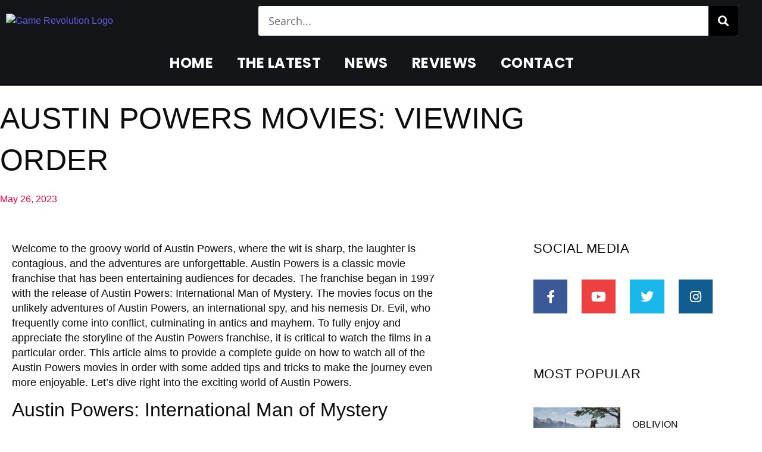

--- FILE ---
content_type: text/html; charset=UTF-8
request_url: https://game-revolution.com/austin-powers-movies-viewing-order/
body_size: 38857
content:
<!DOCTYPE html>
<html lang="en-US">
<head>
	<meta charset="UTF-8">
	<meta name="viewport" content="width=device-width, initial-scale=1.0, viewport-fit=cover" />		<meta name='robots' content='index, follow, max-image-preview:large, max-snippet:-1, max-video-preview:-1' />

	<!-- This site is optimized with the Yoast SEO plugin v26.8 - https://yoast.com/product/yoast-seo-wordpress/ -->
	<title>Austin Powers Movies: Viewing Order - Game Revolution</title>
	<link rel="canonical" href="https://game-revolution.com/austin-powers-movies-viewing-order/" />
	<meta property="og:locale" content="en_US" />
	<meta property="og:type" content="article" />
	<meta property="og:title" content="Austin Powers Movies: Viewing Order - Game Revolution" />
	<meta property="og:description" content="Welcome to the groovy world of Austin Powers, where the wit is sharp, the laughter is contagious, and the adventures are unforgettable. Austin Powers is a classic movie franchise that has been entertaining audiences for decades. The franchise began in 1997 with the release of Austin Powers: International Man of Mystery. The movies focus on the unlikely adventures of Austin Powers, an international spy, and his nemesis Dr. Evil, who frequently come into conflict, culminating in antics and mayhem. To fully enjoy and appreciate the storyline of the Austin Powers franchise, it is critical to watch the films in a particular order. This article aims to provide a complete guide on how to watch all of the Austin Powers movies in order with some added tips and tricks to make the journey even more enjoyable. Let&#8217;s dive right into the exciting world of Austin Powers. Austin Powers: International Man of Mystery Austin Powers: International Man of Mystery is the first film in the popular Austin Powers franchise. It was released in 1997 and stars comedian Mike Myers in the lead role of Austin Powers, a British spy who is brought out of cryogenic freeze to face his nemesis, Dr. Evil. The film takes place in the 1960s and features a variety of memorable characters, including Vanessa Kensington (played by Elizabeth Hurley), Basil Exposition (played by Michael York), and Number Two (played by Robert Wagner). Each of these characters are vital to the storyline and help to create a fun and entertaining movie experience. In terms of plot, the movie follows Austin Powers as he attempts to stop Dr. Evil from destroying Washington D.C with a stolen nuclear weapon. Along the way, Austin uses his charm and quirky personality to win over Vanessa and defeat Dr. Evil&#8217;s henchmen. To enjoy the movie to the fullest, it&#8217;s recommended to have some fun snacks or drinks on hand while watching. Consider having some popcorn, candy, soda, or even a classic martini (shaken, not stirred) to get into the spirit of the film. Overall, Austin Powers: International Man of Mystery is an iconic comedy that has earned its place in pop culture history. Whether you&#8217;re watching it for the first time or revisiting an old favorite, this movie is sure to deliver some laughs and groovy fun. Austin Powers: The Spy Who Shagged Me The second installment of the Austin Powers movie series, &#8220;The Spy Who Shagged Me,&#8221; takes viewers on another wild ride with the British spy and his nemesis, Dr. Evil. This time, the stakes are higher, and the duo has to travel back in time to the 1960s to save the world. Along with a continuation of the beloved characters from the first movie, such as Felicity Shagwell and Basil Exposition, &#8220;The Spy Who Shagged Me&#8221; introduces new characters like Mini-Me and Fat Bastard. These characters played crucial roles in the storyline as Austin Powers attempts to foil Dr. Evil&#8217;s plans to take over the world with a giant laser. Some significant plot events include the infamous scene where Fat Bastard has a stool sample stolen, Austin and Felicity&#8217;s romantic developments, and the introduction of Mini-Me as Dr. Evil&#8217;s sidekick. To make the most of the viewing experience, we suggest having some classic &#8217;60s snacks, such as cheese and crackers or fondue. Additionally, watching in a dimly lit room with some psychedelic decorations can heighten the fun and &#8217;60s vibes of the movie. Get ready for some groovy fun with &#8220;The Spy Who Shagged Me,&#8221; the perfect second installment in the Austin Powers movie franchise. Stay tuned for more suggestions on how to enjoy the rest of the Austin Powers movies in order. Austin Powers in Goldmember Austin Powers in Goldmember is the final movie of the Austin Powers trilogy. Released in 2002, it follows Austin Powers and his nemesis Dr. Evil as they travel back in time to retrieve Austin&#8217;s father and stop Dr. Evil&#8217;s latest plan. Here are some of the highlights of this groovy movie: New characters and storyline developments: In Goldmember, we&#8217;re introduced to a few new characters, including the villainous Goldmember himself, played by Mike Myers, and Foxxy Cleopatra, played by Beyoncé. We also see Austin&#8217;s father for the first time, played by the legendary Michael Caine. Additionally, the plot takes some surprising turns, including a trip to Japan and a hilarious spoof of James Bond. Significant plot events: Without giving away too much, we can tell you that Goldmember contains some iconic moments in the Austin Powers franchise. We see Austin dance with Beyoncé&#8217;s Foxxy Cleopatra to &#8220;Hey Goldmember,&#8221; we witness a hilarious sequence involving a sumo wrestler, and we enjoy a touching father-son moment between Austin and his dad. Suggestions for a complete Austin Powers movie marathon: If you&#8217;re planning on watching all three Austin Powers movies in order, we recommend taking a break between The Spy Who Shagged Me and Goldmember. Get some fresh air, stretch your legs, and enjoy some snacks before diving back in for the grand finale. Additionally, consider making Austin Powers-themed food and drinks, such as Shaguar cocktails or Swedish-made penis enlarger pumps (not a real thing, despite what Dr. Evil might say). In conclusion, Austin Powers in Goldmember is a must-watch for any fans of the franchise. With new characters, unexpected plot twists, and iconic moments, it&#8217;s a fitting finale to one of the greatest comedy trilogies of all time. Stay tuned for the next section, where we&#8217;ll wrap up the Austin Powers movie marathon and suggest ways to keep the groovy vibes going even after the credits roll. Conclusion In closing, we hope that our guide has inspired you to embark on an Austin Powers movie marathon. As we have discussed, watching the movies in order will enrich your viewing experience and allow you to fully appreciate the storyline. To summarize, we have provided a comprehensive overview of the Austin Powers franchise, including detailed synopses of each movie &#8211; International Man of Mystery, The Spy Who" />
	<meta property="og:url" content="https://game-revolution.com/austin-powers-movies-viewing-order/" />
	<meta property="og:site_name" content="Game Revolution" />
	<meta property="article:published_time" content="2023-05-26T06:00:00+00:00" />
	<meta name="author" content="game-revolution.com" />
	<meta name="twitter:card" content="summary_large_image" />
	<meta name="twitter:label1" content="Written by" />
	<meta name="twitter:data1" content="game-revolution.com" />
	<meta name="twitter:label2" content="Est. reading time" />
	<meta name="twitter:data2" content="6 minutes" />
	<script type="application/ld+json" class="yoast-schema-graph">{"@context":"https://schema.org","@graph":[{"@type":"Article","@id":"https://game-revolution.com/austin-powers-movies-viewing-order/#article","isPartOf":{"@id":"https://game-revolution.com/austin-powers-movies-viewing-order/"},"author":{"name":"game-revolution.com","@id":"https://game-revolution.com/#/schema/person/7a2e852d0393f0f8166ea33a0c9c9e04"},"headline":"Austin Powers Movies: Viewing Order","datePublished":"2023-05-26T06:00:00+00:00","mainEntityOfPage":{"@id":"https://game-revolution.com/austin-powers-movies-viewing-order/"},"wordCount":1288,"publisher":{"@id":"https://game-revolution.com/#organization"},"articleSection":["Blog"],"inLanguage":"en-US"},{"@type":"WebPage","@id":"https://game-revolution.com/austin-powers-movies-viewing-order/","url":"https://game-revolution.com/austin-powers-movies-viewing-order/","name":"Austin Powers Movies: Viewing Order - Game Revolution","isPartOf":{"@id":"https://game-revolution.com/#website"},"datePublished":"2023-05-26T06:00:00+00:00","breadcrumb":{"@id":"https://game-revolution.com/austin-powers-movies-viewing-order/#breadcrumb"},"inLanguage":"en-US","potentialAction":[{"@type":"ReadAction","target":["https://game-revolution.com/austin-powers-movies-viewing-order/"]}]},{"@type":"BreadcrumbList","@id":"https://game-revolution.com/austin-powers-movies-viewing-order/#breadcrumb","itemListElement":[{"@type":"ListItem","position":1,"name":"Home","item":"https://game-revolution.com/"},{"@type":"ListItem","position":2,"name":"Blog","item":"https://game-revolution.com/blog/"},{"@type":"ListItem","position":3,"name":"Austin Powers Movies: Viewing Order"}]},{"@type":"WebSite","@id":"https://game-revolution.com/#website","url":"https://game-revolution.com/","name":"Game Revolution","description":"Gaming News, Reviews and More","publisher":{"@id":"https://game-revolution.com/#organization"},"potentialAction":[{"@type":"SearchAction","target":{"@type":"EntryPoint","urlTemplate":"https://game-revolution.com/?s={search_term_string}"},"query-input":{"@type":"PropertyValueSpecification","valueRequired":true,"valueName":"search_term_string"}}],"inLanguage":"en-US"},{"@type":"Organization","@id":"https://game-revolution.com/#organization","name":"Game Revolution","url":"https://game-revolution.com/","logo":{"@type":"ImageObject","inLanguage":"en-US","@id":"https://game-revolution.com/#/schema/logo/image/","url":"https://game-revolution.com/wp-content/uploads/2023/06/Game-Revolution-Logo.png","contentUrl":"https://game-revolution.com/wp-content/uploads/2023/06/Game-Revolution-Logo.png","width":1731,"height":165,"caption":"Game Revolution"},"image":{"@id":"https://game-revolution.com/#/schema/logo/image/"}},{"@type":"Person","@id":"https://game-revolution.com/#/schema/person/7a2e852d0393f0f8166ea33a0c9c9e04","name":"game-revolution.com","image":{"@type":"ImageObject","inLanguage":"en-US","@id":"https://game-revolution.com/#/schema/person/image/","url":"https://secure.gravatar.com/avatar/c76ffeee16b2f6f7b97b46ddad4ee0398b6342207ca61267b0780f0d89a79ea7?s=96&d=mm&r=g","contentUrl":"https://secure.gravatar.com/avatar/c76ffeee16b2f6f7b97b46ddad4ee0398b6342207ca61267b0780f0d89a79ea7?s=96&d=mm&r=g","caption":"game-revolution.com"},"sameAs":["http://game-revolution.com"],"url":"https://game-revolution.com/author/game-revolution-com/"}]}</script>
	<!-- / Yoast SEO plugin. -->


<link rel='dns-prefetch' href='//www.googletagmanager.com' />
<link rel="alternate" type="application/rss+xml" title="Game Revolution &raquo; Feed" href="https://game-revolution.com/feed/" />
<link rel="alternate" type="application/rss+xml" title="Game Revolution &raquo; Comments Feed" href="https://game-revolution.com/comments/feed/" />
<link rel="alternate" title="oEmbed (JSON)" type="application/json+oembed" href="https://game-revolution.com/wp-json/oembed/1.0/embed?url=https%3A%2F%2Fgame-revolution.com%2Faustin-powers-movies-viewing-order%2F" />
<link rel="alternate" title="oEmbed (XML)" type="text/xml+oembed" href="https://game-revolution.com/wp-json/oembed/1.0/embed?url=https%3A%2F%2Fgame-revolution.com%2Faustin-powers-movies-viewing-order%2F&#038;format=xml" />
<style id='wp-img-auto-sizes-contain-inline-css' type='text/css'>
img:is([sizes=auto i],[sizes^="auto," i]){contain-intrinsic-size:3000px 1500px}
/*# sourceURL=wp-img-auto-sizes-contain-inline-css */
</style>

<style id='wp-emoji-styles-inline-css' type='text/css'>

	img.wp-smiley, img.emoji {
		display: inline !important;
		border: none !important;
		box-shadow: none !important;
		height: 1em !important;
		width: 1em !important;
		margin: 0 0.07em !important;
		vertical-align: -0.1em !important;
		background: none !important;
		padding: 0 !important;
	}
/*# sourceURL=wp-emoji-styles-inline-css */
</style>
<link rel='stylesheet' id='wp-block-library-css' href='https://game-revolution.com/wp-includes/css/dist/block-library/style.min.css?ver=6.9' type='text/css' media='all' />
<style id='classic-theme-styles-inline-css' type='text/css'>
/*! This file is auto-generated */
.wp-block-button__link{color:#fff;background-color:#32373c;border-radius:9999px;box-shadow:none;text-decoration:none;padding:calc(.667em + 2px) calc(1.333em + 2px);font-size:1.125em}.wp-block-file__button{background:#32373c;color:#fff;text-decoration:none}
/*# sourceURL=/wp-includes/css/classic-themes.min.css */
</style>
<style id='global-styles-inline-css' type='text/css'>
:root{--wp--preset--aspect-ratio--square: 1;--wp--preset--aspect-ratio--4-3: 4/3;--wp--preset--aspect-ratio--3-4: 3/4;--wp--preset--aspect-ratio--3-2: 3/2;--wp--preset--aspect-ratio--2-3: 2/3;--wp--preset--aspect-ratio--16-9: 16/9;--wp--preset--aspect-ratio--9-16: 9/16;--wp--preset--color--black: #000000;--wp--preset--color--cyan-bluish-gray: #abb8c3;--wp--preset--color--white: #ffffff;--wp--preset--color--pale-pink: #f78da7;--wp--preset--color--vivid-red: #cf2e2e;--wp--preset--color--luminous-vivid-orange: #ff6900;--wp--preset--color--luminous-vivid-amber: #fcb900;--wp--preset--color--light-green-cyan: #7bdcb5;--wp--preset--color--vivid-green-cyan: #00d084;--wp--preset--color--pale-cyan-blue: #8ed1fc;--wp--preset--color--vivid-cyan-blue: #0693e3;--wp--preset--color--vivid-purple: #9b51e0;--wp--preset--gradient--vivid-cyan-blue-to-vivid-purple: linear-gradient(135deg,rgb(6,147,227) 0%,rgb(155,81,224) 100%);--wp--preset--gradient--light-green-cyan-to-vivid-green-cyan: linear-gradient(135deg,rgb(122,220,180) 0%,rgb(0,208,130) 100%);--wp--preset--gradient--luminous-vivid-amber-to-luminous-vivid-orange: linear-gradient(135deg,rgb(252,185,0) 0%,rgb(255,105,0) 100%);--wp--preset--gradient--luminous-vivid-orange-to-vivid-red: linear-gradient(135deg,rgb(255,105,0) 0%,rgb(207,46,46) 100%);--wp--preset--gradient--very-light-gray-to-cyan-bluish-gray: linear-gradient(135deg,rgb(238,238,238) 0%,rgb(169,184,195) 100%);--wp--preset--gradient--cool-to-warm-spectrum: linear-gradient(135deg,rgb(74,234,220) 0%,rgb(151,120,209) 20%,rgb(207,42,186) 40%,rgb(238,44,130) 60%,rgb(251,105,98) 80%,rgb(254,248,76) 100%);--wp--preset--gradient--blush-light-purple: linear-gradient(135deg,rgb(255,206,236) 0%,rgb(152,150,240) 100%);--wp--preset--gradient--blush-bordeaux: linear-gradient(135deg,rgb(254,205,165) 0%,rgb(254,45,45) 50%,rgb(107,0,62) 100%);--wp--preset--gradient--luminous-dusk: linear-gradient(135deg,rgb(255,203,112) 0%,rgb(199,81,192) 50%,rgb(65,88,208) 100%);--wp--preset--gradient--pale-ocean: linear-gradient(135deg,rgb(255,245,203) 0%,rgb(182,227,212) 50%,rgb(51,167,181) 100%);--wp--preset--gradient--electric-grass: linear-gradient(135deg,rgb(202,248,128) 0%,rgb(113,206,126) 100%);--wp--preset--gradient--midnight: linear-gradient(135deg,rgb(2,3,129) 0%,rgb(40,116,252) 100%);--wp--preset--font-size--small: 13px;--wp--preset--font-size--medium: 20px;--wp--preset--font-size--large: 36px;--wp--preset--font-size--x-large: 42px;--wp--preset--spacing--20: 0.44rem;--wp--preset--spacing--30: 0.67rem;--wp--preset--spacing--40: 1rem;--wp--preset--spacing--50: 1.5rem;--wp--preset--spacing--60: 2.25rem;--wp--preset--spacing--70: 3.38rem;--wp--preset--spacing--80: 5.06rem;--wp--preset--shadow--natural: 6px 6px 9px rgba(0, 0, 0, 0.2);--wp--preset--shadow--deep: 12px 12px 50px rgba(0, 0, 0, 0.4);--wp--preset--shadow--sharp: 6px 6px 0px rgba(0, 0, 0, 0.2);--wp--preset--shadow--outlined: 6px 6px 0px -3px rgb(255, 255, 255), 6px 6px rgb(0, 0, 0);--wp--preset--shadow--crisp: 6px 6px 0px rgb(0, 0, 0);}:where(.is-layout-flex){gap: 0.5em;}:where(.is-layout-grid){gap: 0.5em;}body .is-layout-flex{display: flex;}.is-layout-flex{flex-wrap: wrap;align-items: center;}.is-layout-flex > :is(*, div){margin: 0;}body .is-layout-grid{display: grid;}.is-layout-grid > :is(*, div){margin: 0;}:where(.wp-block-columns.is-layout-flex){gap: 2em;}:where(.wp-block-columns.is-layout-grid){gap: 2em;}:where(.wp-block-post-template.is-layout-flex){gap: 1.25em;}:where(.wp-block-post-template.is-layout-grid){gap: 1.25em;}.has-black-color{color: var(--wp--preset--color--black) !important;}.has-cyan-bluish-gray-color{color: var(--wp--preset--color--cyan-bluish-gray) !important;}.has-white-color{color: var(--wp--preset--color--white) !important;}.has-pale-pink-color{color: var(--wp--preset--color--pale-pink) !important;}.has-vivid-red-color{color: var(--wp--preset--color--vivid-red) !important;}.has-luminous-vivid-orange-color{color: var(--wp--preset--color--luminous-vivid-orange) !important;}.has-luminous-vivid-amber-color{color: var(--wp--preset--color--luminous-vivid-amber) !important;}.has-light-green-cyan-color{color: var(--wp--preset--color--light-green-cyan) !important;}.has-vivid-green-cyan-color{color: var(--wp--preset--color--vivid-green-cyan) !important;}.has-pale-cyan-blue-color{color: var(--wp--preset--color--pale-cyan-blue) !important;}.has-vivid-cyan-blue-color{color: var(--wp--preset--color--vivid-cyan-blue) !important;}.has-vivid-purple-color{color: var(--wp--preset--color--vivid-purple) !important;}.has-black-background-color{background-color: var(--wp--preset--color--black) !important;}.has-cyan-bluish-gray-background-color{background-color: var(--wp--preset--color--cyan-bluish-gray) !important;}.has-white-background-color{background-color: var(--wp--preset--color--white) !important;}.has-pale-pink-background-color{background-color: var(--wp--preset--color--pale-pink) !important;}.has-vivid-red-background-color{background-color: var(--wp--preset--color--vivid-red) !important;}.has-luminous-vivid-orange-background-color{background-color: var(--wp--preset--color--luminous-vivid-orange) !important;}.has-luminous-vivid-amber-background-color{background-color: var(--wp--preset--color--luminous-vivid-amber) !important;}.has-light-green-cyan-background-color{background-color: var(--wp--preset--color--light-green-cyan) !important;}.has-vivid-green-cyan-background-color{background-color: var(--wp--preset--color--vivid-green-cyan) !important;}.has-pale-cyan-blue-background-color{background-color: var(--wp--preset--color--pale-cyan-blue) !important;}.has-vivid-cyan-blue-background-color{background-color: var(--wp--preset--color--vivid-cyan-blue) !important;}.has-vivid-purple-background-color{background-color: var(--wp--preset--color--vivid-purple) !important;}.has-black-border-color{border-color: var(--wp--preset--color--black) !important;}.has-cyan-bluish-gray-border-color{border-color: var(--wp--preset--color--cyan-bluish-gray) !important;}.has-white-border-color{border-color: var(--wp--preset--color--white) !important;}.has-pale-pink-border-color{border-color: var(--wp--preset--color--pale-pink) !important;}.has-vivid-red-border-color{border-color: var(--wp--preset--color--vivid-red) !important;}.has-luminous-vivid-orange-border-color{border-color: var(--wp--preset--color--luminous-vivid-orange) !important;}.has-luminous-vivid-amber-border-color{border-color: var(--wp--preset--color--luminous-vivid-amber) !important;}.has-light-green-cyan-border-color{border-color: var(--wp--preset--color--light-green-cyan) !important;}.has-vivid-green-cyan-border-color{border-color: var(--wp--preset--color--vivid-green-cyan) !important;}.has-pale-cyan-blue-border-color{border-color: var(--wp--preset--color--pale-cyan-blue) !important;}.has-vivid-cyan-blue-border-color{border-color: var(--wp--preset--color--vivid-cyan-blue) !important;}.has-vivid-purple-border-color{border-color: var(--wp--preset--color--vivid-purple) !important;}.has-vivid-cyan-blue-to-vivid-purple-gradient-background{background: var(--wp--preset--gradient--vivid-cyan-blue-to-vivid-purple) !important;}.has-light-green-cyan-to-vivid-green-cyan-gradient-background{background: var(--wp--preset--gradient--light-green-cyan-to-vivid-green-cyan) !important;}.has-luminous-vivid-amber-to-luminous-vivid-orange-gradient-background{background: var(--wp--preset--gradient--luminous-vivid-amber-to-luminous-vivid-orange) !important;}.has-luminous-vivid-orange-to-vivid-red-gradient-background{background: var(--wp--preset--gradient--luminous-vivid-orange-to-vivid-red) !important;}.has-very-light-gray-to-cyan-bluish-gray-gradient-background{background: var(--wp--preset--gradient--very-light-gray-to-cyan-bluish-gray) !important;}.has-cool-to-warm-spectrum-gradient-background{background: var(--wp--preset--gradient--cool-to-warm-spectrum) !important;}.has-blush-light-purple-gradient-background{background: var(--wp--preset--gradient--blush-light-purple) !important;}.has-blush-bordeaux-gradient-background{background: var(--wp--preset--gradient--blush-bordeaux) !important;}.has-luminous-dusk-gradient-background{background: var(--wp--preset--gradient--luminous-dusk) !important;}.has-pale-ocean-gradient-background{background: var(--wp--preset--gradient--pale-ocean) !important;}.has-electric-grass-gradient-background{background: var(--wp--preset--gradient--electric-grass) !important;}.has-midnight-gradient-background{background: var(--wp--preset--gradient--midnight) !important;}.has-small-font-size{font-size: var(--wp--preset--font-size--small) !important;}.has-medium-font-size{font-size: var(--wp--preset--font-size--medium) !important;}.has-large-font-size{font-size: var(--wp--preset--font-size--large) !important;}.has-x-large-font-size{font-size: var(--wp--preset--font-size--x-large) !important;}
:where(.wp-block-post-template.is-layout-flex){gap: 1.25em;}:where(.wp-block-post-template.is-layout-grid){gap: 1.25em;}
:where(.wp-block-term-template.is-layout-flex){gap: 1.25em;}:where(.wp-block-term-template.is-layout-grid){gap: 1.25em;}
:where(.wp-block-columns.is-layout-flex){gap: 2em;}:where(.wp-block-columns.is-layout-grid){gap: 2em;}
:root :where(.wp-block-pullquote){font-size: 1.5em;line-height: 1.6;}
/*# sourceURL=global-styles-inline-css */
</style>
<link rel='stylesheet' id='royal-elementor-kit-style-css' href='https://game-revolution.com/wp-content/themes/royal-elementor-kit/style.css?ver=1.0' type='text/css' media='all' />
<link rel='stylesheet' id='elementor-frontend-css' href='https://game-revolution.com/wp-content/plugins/elementor/assets/css/frontend.min.css?ver=3.34.4' type='text/css' media='all' />
<link rel='stylesheet' id='widget-image-css' href='https://game-revolution.com/wp-content/plugins/elementor/assets/css/widget-image.min.css?ver=3.34.4' type='text/css' media='all' />
<link rel='stylesheet' id='widget-search-form-css' href='https://game-revolution.com/wp-content/plugins/elementor-pro/assets/css/widget-search-form.min.css?ver=3.34.4' type='text/css' media='all' />
<link rel='stylesheet' id='elementor-icons-shared-0-css' href='https://game-revolution.com/wp-content/plugins/elementor/assets/lib/font-awesome/css/fontawesome.min.css?ver=5.15.3' type='text/css' media='all' />
<link rel='stylesheet' id='elementor-icons-fa-solid-css' href='https://game-revolution.com/wp-content/plugins/elementor/assets/lib/font-awesome/css/solid.min.css?ver=5.15.3' type='text/css' media='all' />
<link rel='stylesheet' id='widget-nav-menu-css' href='https://game-revolution.com/wp-content/plugins/elementor-pro/assets/css/widget-nav-menu.min.css?ver=3.34.4' type='text/css' media='all' />
<link rel='stylesheet' id='widget-heading-css' href='https://game-revolution.com/wp-content/plugins/elementor/assets/css/widget-heading.min.css?ver=3.34.4' type='text/css' media='all' />
<link rel='stylesheet' id='widget-social-icons-css' href='https://game-revolution.com/wp-content/plugins/elementor/assets/css/widget-social-icons.min.css?ver=3.34.4' type='text/css' media='all' />
<link rel='stylesheet' id='e-apple-webkit-css' href='https://game-revolution.com/wp-content/plugins/elementor/assets/css/conditionals/apple-webkit.min.css?ver=3.34.4' type='text/css' media='all' />
<link rel='stylesheet' id='widget-icon-list-css' href='https://game-revolution.com/wp-content/plugins/elementor/assets/css/widget-icon-list.min.css?ver=3.34.4' type='text/css' media='all' />
<link rel='stylesheet' id='e-shapes-css' href='https://game-revolution.com/wp-content/plugins/elementor/assets/css/conditionals/shapes.min.css?ver=3.34.4' type='text/css' media='all' />
<link rel='stylesheet' id='widget-post-info-css' href='https://game-revolution.com/wp-content/plugins/elementor-pro/assets/css/widget-post-info.min.css?ver=3.34.4' type='text/css' media='all' />
<link rel='stylesheet' id='elementor-icons-fa-regular-css' href='https://game-revolution.com/wp-content/plugins/elementor/assets/lib/font-awesome/css/regular.min.css?ver=5.15.3' type='text/css' media='all' />
<link rel='stylesheet' id='widget-author-box-css' href='https://game-revolution.com/wp-content/plugins/elementor-pro/assets/css/widget-author-box.min.css?ver=3.34.4' type='text/css' media='all' />
<link rel='stylesheet' id='widget-posts-css' href='https://game-revolution.com/wp-content/plugins/elementor-pro/assets/css/widget-posts.min.css?ver=3.34.4' type='text/css' media='all' />
<link rel='stylesheet' id='widget-divider-css' href='https://game-revolution.com/wp-content/plugins/elementor/assets/css/widget-divider.min.css?ver=3.34.4' type='text/css' media='all' />
<link rel='stylesheet' id='widget-form-css' href='https://game-revolution.com/wp-content/plugins/elementor-pro/assets/css/widget-form.min.css?ver=3.34.4' type='text/css' media='all' />
<link rel='stylesheet' id='widget-post-navigation-css' href='https://game-revolution.com/wp-content/plugins/elementor-pro/assets/css/widget-post-navigation.min.css?ver=3.34.4' type='text/css' media='all' />
<link rel='stylesheet' id='elementor-icons-css' href='https://game-revolution.com/wp-content/plugins/elementor/assets/lib/eicons/css/elementor-icons.min.css?ver=5.46.0' type='text/css' media='all' />
<link rel='stylesheet' id='elementor-post-697-css' href='https://game-revolution.com/wp-content/uploads/elementor/css/post-697.css?ver=1769760797' type='text/css' media='all' />
<link rel='stylesheet' id='elementor-post-717-css' href='https://game-revolution.com/wp-content/uploads/elementor/css/post-717.css?ver=1769760797' type='text/css' media='all' />
<link rel='stylesheet' id='elementor-post-1133-css' href='https://game-revolution.com/wp-content/uploads/elementor/css/post-1133.css?ver=1769760797' type='text/css' media='all' />
<link rel='stylesheet' id='elementor-post-713-css' href='https://game-revolution.com/wp-content/uploads/elementor/css/post-713.css?ver=1769760874' type='text/css' media='all' />
<link rel='stylesheet' id='eael-general-css' href='https://game-revolution.com/wp-content/plugins/essential-addons-for-elementor-lite/assets/front-end/css/view/general.min.css?ver=6.5.9' type='text/css' media='all' />
<link rel='stylesheet' id='wpr-text-animations-css-css' href='https://game-revolution.com/wp-content/plugins/royal-elementor-addons/assets/css/lib/animations/text-animations.min.css?ver=1.7.1046' type='text/css' media='all' />
<link rel='stylesheet' id='wpr-addons-css-css' href='https://game-revolution.com/wp-content/plugins/royal-elementor-addons/assets/css/frontend.min.css?ver=1.7.1046' type='text/css' media='all' />
<link rel='stylesheet' id='font-awesome-5-all-css' href='https://game-revolution.com/wp-content/plugins/elementor/assets/lib/font-awesome/css/all.min.css?ver=6.5.9' type='text/css' media='all' />
<link rel='stylesheet' id='elementor-gf-local-poppins-css' href='http://game-revolution.com/wp-content/uploads/elementor/google-fonts/css/poppins.css?ver=1742242372' type='text/css' media='all' />
<link rel='stylesheet' id='elementor-gf-local-opensans-css' href='http://game-revolution.com/wp-content/uploads/elementor/google-fonts/css/opensans.css?ver=1742242412' type='text/css' media='all' />
<link rel='stylesheet' id='elementor-gf-local-rubik-css' href='http://game-revolution.com/wp-content/uploads/elementor/google-fonts/css/rubik.css?ver=1742286000' type='text/css' media='all' />
<link rel='stylesheet' id='elementor-icons-fa-brands-css' href='https://game-revolution.com/wp-content/plugins/elementor/assets/lib/font-awesome/css/brands.min.css?ver=5.15.3' type='text/css' media='all' />
<script type="text/javascript" data-cfasync="false" src="https://game-revolution.com/wp-includes/js/jquery/jquery.min.js?ver=3.7.1" id="jquery-core-js"></script>
<script type="text/javascript" data-cfasync="false" src="https://game-revolution.com/wp-includes/js/jquery/jquery-migrate.min.js?ver=3.4.1" id="jquery-migrate-js"></script>

<!-- Google tag (gtag.js) snippet added by Site Kit -->
<!-- Google Analytics snippet added by Site Kit -->
<script type="text/javascript" src="https://www.googletagmanager.com/gtag/js?id=GT-5NRB8X6" id="google_gtagjs-js" async></script>
<script type="text/javascript" id="google_gtagjs-js-after">
/* <![CDATA[ */
window.dataLayer = window.dataLayer || [];function gtag(){dataLayer.push(arguments);}
gtag("set","linker",{"domains":["game-revolution.com"]});
gtag("js", new Date());
gtag("set", "developer_id.dZTNiMT", true);
gtag("config", "GT-5NRB8X6");
//# sourceURL=google_gtagjs-js-after
/* ]]> */
</script>
<link rel="https://api.w.org/" href="https://game-revolution.com/wp-json/" /><link rel="alternate" title="JSON" type="application/json" href="https://game-revolution.com/wp-json/wp/v2/posts/210" /><link rel="EditURI" type="application/rsd+xml" title="RSD" href="https://game-revolution.com/xmlrpc.php?rsd" />
<meta name="generator" content="WordPress 6.9" />
<link rel='shortlink' href='https://game-revolution.com/?p=210' />
<meta name="generator" content="Site Kit by Google 1.171.0" /><meta name="generator" content="Elementor 3.34.4; features: additional_custom_breakpoints; settings: css_print_method-external, google_font-enabled, font_display-swap">
			<style>
				.e-con.e-parent:nth-of-type(n+4):not(.e-lazyloaded):not(.e-no-lazyload),
				.e-con.e-parent:nth-of-type(n+4):not(.e-lazyloaded):not(.e-no-lazyload) * {
					background-image: none !important;
				}
				@media screen and (max-height: 1024px) {
					.e-con.e-parent:nth-of-type(n+3):not(.e-lazyloaded):not(.e-no-lazyload),
					.e-con.e-parent:nth-of-type(n+3):not(.e-lazyloaded):not(.e-no-lazyload) * {
						background-image: none !important;
					}
				}
				@media screen and (max-height: 640px) {
					.e-con.e-parent:nth-of-type(n+2):not(.e-lazyloaded):not(.e-no-lazyload),
					.e-con.e-parent:nth-of-type(n+2):not(.e-lazyloaded):not(.e-no-lazyload) * {
						background-image: none !important;
					}
				}
			</style>
			<style id="uagb-style-frontend-210">.uag-blocks-common-selector{z-index:var(--z-index-desktop) !important}@media (max-width: 976px){.uag-blocks-common-selector{z-index:var(--z-index-tablet) !important}}@media (max-width: 767px){.uag-blocks-common-selector{z-index:var(--z-index-mobile) !important}}
</style><link rel="icon" href="https://game-revolution.com/wp-content/uploads/2023/06/GR-Icon-150x150.png" sizes="32x32" />
<link rel="icon" href="https://game-revolution.com/wp-content/uploads/2023/06/GR-Icon.png" sizes="192x192" />
<link rel="apple-touch-icon" href="https://game-revolution.com/wp-content/uploads/2023/06/GR-Icon.png" />
<meta name="msapplication-TileImage" content="https://game-revolution.com/wp-content/uploads/2023/06/GR-Icon.png" />
<style id="wpr_lightbox_styles">
				.lg-backdrop {
					background-color: rgba(0,0,0,0.6) !important;
				}
				.lg-toolbar,
				.lg-dropdown {
					background-color: rgba(0,0,0,0.8) !important;
				}
				.lg-dropdown:after {
					border-bottom-color: rgba(0,0,0,0.8) !important;
				}
				.lg-sub-html {
					background-color: rgba(0,0,0,0.8) !important;
				}
				.lg-thumb-outer,
				.lg-progress-bar {
					background-color: #444444 !important;
				}
				.lg-progress {
					background-color: #a90707 !important;
				}
				.lg-icon {
					color: #efefef !important;
					font-size: 20px !important;
				}
				.lg-icon.lg-toogle-thumb {
					font-size: 24px !important;
				}
				.lg-icon:hover,
				.lg-dropdown-text:hover {
					color: #ffffff !important;
				}
				.lg-sub-html,
				.lg-dropdown-text {
					color: #efefef !important;
					font-size: 14px !important;
				}
				#lg-counter {
					color: #efefef !important;
					font-size: 14px !important;
				}
				.lg-prev,
				.lg-next {
					font-size: 35px !important;
				}

				/* Defaults */
				.lg-icon {
				background-color: transparent !important;
				}

				#lg-counter {
				opacity: 0.9;
				}

				.lg-thumb-outer {
				padding: 0 10px;
				}

				.lg-thumb-item {
				border-radius: 0 !important;
				border: none !important;
				opacity: 0.5;
				}

				.lg-thumb-item.active {
					opacity: 1;
				}
	         </style></head>
<body class="wp-singular post-template-default single single-post postid-210 single-format-standard wp-custom-logo wp-embed-responsive wp-theme-royal-elementor-kit elementor-default elementor-template-full-width elementor-kit-697 elementor-page-713">
		<header data-elementor-type="header" data-elementor-id="717" class="elementor elementor-717 elementor-location-header" data-elementor-post-type="elementor_library">
					<section class="elementor-section elementor-top-section elementor-element elementor-element-930e8f7 elementor-section-boxed elementor-section-height-default elementor-section-height-default wpr-particle-no wpr-jarallax-no wpr-parallax-no wpr-sticky-section-no" data-id="930e8f7" data-element_type="section" data-settings="{&quot;background_background&quot;:&quot;classic&quot;}">
						<div class="elementor-container elementor-column-gap-default">
					<div class="elementor-column elementor-col-50 elementor-top-column elementor-element elementor-element-171ef54" data-id="171ef54" data-element_type="column">
			<div class="elementor-widget-wrap elementor-element-populated">
						<div class="elementor-element elementor-element-29778ec elementor-widget elementor-widget-theme-site-logo elementor-widget-image" data-id="29778ec" data-element_type="widget" data-widget_type="theme-site-logo.default">
				<div class="elementor-widget-container">
											<a href="https://game-revolution.com">
			<img src="https://game-revolution.com/wp-content/uploads/2023/06/Game-Revolution-Logo.png" title="Game Revolution Logo" alt="Game Revolution Logo" loading="lazy" />				</a>
											</div>
				</div>
					</div>
		</div>
				<div class="elementor-column elementor-col-50 elementor-top-column elementor-element elementor-element-1bcec7b" data-id="1bcec7b" data-element_type="column">
			<div class="elementor-widget-wrap elementor-element-populated">
						<div class="elementor-element elementor-element-3f76711 elementor-search-form--skin-classic elementor-search-form--button-type-icon elementor-search-form--icon-search elementor-widget elementor-widget-search-form" data-id="3f76711" data-element_type="widget" data-settings="{&quot;skin&quot;:&quot;classic&quot;}" data-widget_type="search-form.default">
				<div class="elementor-widget-container">
							<search role="search">
			<form class="elementor-search-form" action="https://game-revolution.com" method="get">
												<div class="elementor-search-form__container">
					<label class="elementor-screen-only" for="elementor-search-form-3f76711">Search</label>

					
					<input id="elementor-search-form-3f76711" placeholder="Search..." class="elementor-search-form__input" type="search" name="s" value="">
					
											<button class="elementor-search-form__submit" type="submit" aria-label="Search">
															<i aria-hidden="true" class="fas fa-search"></i>													</button>
					
									</div>
			</form>
		</search>
						</div>
				</div>
					</div>
		</div>
					</div>
		</section>
				<section class="elementor-section elementor-top-section elementor-element elementor-element-e551878 elementor-section-boxed elementor-section-height-default elementor-section-height-default wpr-particle-no wpr-jarallax-no wpr-parallax-no wpr-sticky-section-no" data-id="e551878" data-element_type="section" data-settings="{&quot;background_background&quot;:&quot;classic&quot;}">
						<div class="elementor-container elementor-column-gap-default">
					<div class="elementor-column elementor-col-100 elementor-top-column elementor-element elementor-element-2b34c3e" data-id="2b34c3e" data-element_type="column">
			<div class="elementor-widget-wrap elementor-element-populated">
						<div class="elementor-element elementor-element-7899029 elementor-nav-menu__align-center elementor-nav-menu--dropdown-tablet elementor-nav-menu__text-align-aside elementor-nav-menu--toggle elementor-nav-menu--burger elementor-widget elementor-widget-nav-menu" data-id="7899029" data-element_type="widget" data-settings="{&quot;layout&quot;:&quot;horizontal&quot;,&quot;submenu_icon&quot;:{&quot;value&quot;:&quot;&lt;i class=\&quot;fas fa-caret-down\&quot; aria-hidden=\&quot;true\&quot;&gt;&lt;\/i&gt;&quot;,&quot;library&quot;:&quot;fa-solid&quot;},&quot;toggle&quot;:&quot;burger&quot;}" data-widget_type="nav-menu.default">
				<div class="elementor-widget-container">
								<nav aria-label="Menu" class="elementor-nav-menu--main elementor-nav-menu__container elementor-nav-menu--layout-horizontal e--pointer-underline e--animation-fade">
				<ul id="menu-1-7899029" class="elementor-nav-menu"><li class="menu-item menu-item-type-post_type menu-item-object-page menu-item-home menu-item-1088"><a href="https://game-revolution.com/" class="elementor-item">Home</a></li>
<li class="menu-item menu-item-type-post_type menu-item-object-page current_page_parent menu-item-1814"><a href="https://game-revolution.com/blog/" class="elementor-item">The Latest</a></li>
<li class="menu-item menu-item-type-post_type menu-item-object-page current_page_parent menu-item-1087"><a href="https://game-revolution.com/blog/" class="elementor-item">News</a></li>
<li class="menu-item menu-item-type-custom menu-item-object-custom menu-item-1089"><a href="https://game-revolution.com/category/reviews/" class="elementor-item">Reviews</a></li>
<li class="menu-item menu-item-type-post_type menu-item-object-page menu-item-1131"><a href="https://game-revolution.com/contact/" class="elementor-item">Contact</a></li>
</ul>			</nav>
					<div class="elementor-menu-toggle" role="button" tabindex="0" aria-label="Menu Toggle" aria-expanded="false">
			<i aria-hidden="true" role="presentation" class="elementor-menu-toggle__icon--open eicon-menu-bar"></i><i aria-hidden="true" role="presentation" class="elementor-menu-toggle__icon--close eicon-close"></i>		</div>
					<nav class="elementor-nav-menu--dropdown elementor-nav-menu__container" aria-hidden="true">
				<ul id="menu-2-7899029" class="elementor-nav-menu"><li class="menu-item menu-item-type-post_type menu-item-object-page menu-item-home menu-item-1088"><a href="https://game-revolution.com/" class="elementor-item" tabindex="-1">Home</a></li>
<li class="menu-item menu-item-type-post_type menu-item-object-page current_page_parent menu-item-1814"><a href="https://game-revolution.com/blog/" class="elementor-item" tabindex="-1">The Latest</a></li>
<li class="menu-item menu-item-type-post_type menu-item-object-page current_page_parent menu-item-1087"><a href="https://game-revolution.com/blog/" class="elementor-item" tabindex="-1">News</a></li>
<li class="menu-item menu-item-type-custom menu-item-object-custom menu-item-1089"><a href="https://game-revolution.com/category/reviews/" class="elementor-item" tabindex="-1">Reviews</a></li>
<li class="menu-item menu-item-type-post_type menu-item-object-page menu-item-1131"><a href="https://game-revolution.com/contact/" class="elementor-item" tabindex="-1">Contact</a></li>
</ul>			</nav>
						</div>
				</div>
					</div>
		</div>
					</div>
		</section>
				</header>
				<div data-elementor-type="single-post" data-elementor-id="713" class="elementor elementor-713 elementor-location-single post-210 post type-post status-publish format-standard hentry category-blog" data-elementor-post-type="elementor_library">
					<section class="elementor-section elementor-top-section elementor-element elementor-element-7913fcc7 elementor-section-boxed elementor-section-height-default elementor-section-height-default wpr-particle-no wpr-jarallax-no wpr-parallax-no wpr-sticky-section-no" data-id="7913fcc7" data-element_type="section">
						<div class="elementor-container elementor-column-gap-default">
					<div class="elementor-column elementor-col-100 elementor-top-column elementor-element elementor-element-4013633f" data-id="4013633f" data-element_type="column">
			<div class="elementor-widget-wrap elementor-element-populated">
						<div class="elementor-element elementor-element-23455bf0 elementor-widget elementor-widget-theme-post-title elementor-page-title elementor-widget-heading" data-id="23455bf0" data-element_type="widget" data-widget_type="theme-post-title.default">
				<div class="elementor-widget-container">
					<h1 class="elementor-heading-title elementor-size-default">Austin Powers Movies: Viewing Order</h1>				</div>
				</div>
				<div class="elementor-element elementor-element-681fdb4c elementor-widget elementor-widget-post-info" data-id="681fdb4c" data-element_type="widget" data-widget_type="post-info.default">
				<div class="elementor-widget-container">
							<ul class="elementor-inline-items elementor-icon-list-items elementor-post-info">
								<li class="elementor-icon-list-item elementor-repeater-item-5b276ce elementor-inline-item" itemprop="datePublished">
						<a href="https://game-revolution.com/2023/05/26/">
														<span class="elementor-icon-list-text elementor-post-info__item elementor-post-info__item--type-date">
										<time>May 26, 2023</time>					</span>
									</a>
				</li>
				</ul>
						</div>
				</div>
					</div>
		</div>
					</div>
		</section>
				<section class="elementor-section elementor-top-section elementor-element elementor-element-76f312b elementor-section-boxed elementor-section-height-default elementor-section-height-default wpr-particle-no wpr-jarallax-no wpr-parallax-no wpr-sticky-section-no" data-id="76f312b" data-element_type="section">
						<div class="elementor-container elementor-column-gap-default">
					<div class="elementor-column elementor-col-100 elementor-top-column elementor-element elementor-element-e35aeb0" data-id="e35aeb0" data-element_type="column">
			<div class="elementor-widget-wrap elementor-element-populated">
							</div>
		</div>
					</div>
		</section>
				<section class="elementor-section elementor-top-section elementor-element elementor-element-3a841ce3 elementor-section-boxed elementor-section-height-default elementor-section-height-default wpr-particle-no wpr-jarallax-no wpr-parallax-no wpr-sticky-section-no" data-id="3a841ce3" data-element_type="section">
						<div class="elementor-container elementor-column-gap-default">
					<div class="elementor-column elementor-col-50 elementor-top-column elementor-element elementor-element-5dcbc079" data-id="5dcbc079" data-element_type="column">
			<div class="elementor-widget-wrap elementor-element-populated">
						<div class="elementor-element elementor-element-7490a7ed elementor-widget elementor-widget-theme-post-content" data-id="7490a7ed" data-element_type="widget" data-widget_type="theme-post-content.default">
				<div class="elementor-widget-container">
					<p>Welcome to the groovy world of Austin Powers, where the wit is sharp, the laughter is contagious, and the adventures are unforgettable. Austin Powers is a classic movie franchise that has been entertaining audiences for decades. The franchise began in 1997 with the release of Austin Powers: International Man of Mystery. The movies focus on the unlikely adventures of Austin Powers, an international spy, and his nemesis Dr. Evil, who frequently come into conflict, culminating in antics and mayhem. To fully enjoy and appreciate the storyline of the Austin Powers franchise, it is critical to watch the films in a particular order. This article aims to provide a complete guide on how to watch all of the Austin Powers movies in order with some added tips and tricks to make the journey even more enjoyable. Let&#8217;s dive right into the exciting world of Austin Powers.</p>
<h2>Austin Powers: International Man of Mystery</h2>
<p>Austin Powers: International Man of Mystery is the first film in the popular Austin Powers franchise. It was released in 1997 and stars comedian Mike Myers in the lead role of Austin Powers, a British spy who is brought out of cryogenic freeze to face his nemesis, Dr. Evil. </p>
<p>The film takes place in the 1960s and features a variety of memorable characters, including Vanessa Kensington (played by Elizabeth Hurley), Basil Exposition (played by Michael York), and Number Two (played by Robert Wagner). Each of these characters are vital to the storyline and help to create a fun and entertaining movie experience.</p>
<p>In terms of plot, the movie follows Austin Powers as he attempts to stop Dr. Evil from destroying Washington D.C with a stolen nuclear weapon. Along the way, Austin uses his charm and quirky personality to win over Vanessa and defeat Dr. Evil&#8217;s henchmen.</p>
<p>To enjoy the movie to the fullest, it&#8217;s recommended to have some fun snacks or drinks on hand while watching. Consider having some popcorn, candy, soda, or even a classic martini (shaken, not stirred) to get into the spirit of the film. </p>
<p>Overall, Austin Powers: International Man of Mystery is an iconic comedy that has earned its place in pop culture history. Whether you&#8217;re watching it for the first time or revisiting an old favorite, this movie is sure to deliver some laughs and groovy fun.</p>
<h2>Austin Powers: The Spy Who Shagged Me</h2>
<p>The second installment of the Austin Powers movie series, &#8220;The Spy Who Shagged Me,&#8221; takes viewers on another wild ride with the British spy and his nemesis, Dr. Evil. This time, the stakes are higher, and the duo has to travel back in time to the 1960s to save the world.</p>
<p>Along with a continuation of the beloved characters from the first movie, such as Felicity Shagwell and Basil Exposition, &#8220;The Spy Who Shagged Me&#8221; introduces new characters like Mini-Me and Fat Bastard. These characters played crucial roles in the storyline as Austin Powers attempts to foil Dr. Evil&#8217;s plans to take over the world with a giant laser.</p>
<p>Some significant plot events include the infamous scene where Fat Bastard has a stool sample stolen, Austin and Felicity&#8217;s romantic developments, and the introduction of Mini-Me as Dr. Evil&#8217;s sidekick.</p>
<p>To make the most of the viewing experience, we suggest having some classic &#8217;60s snacks, such as cheese and crackers or fondue. Additionally, watching in a dimly lit room with some psychedelic decorations can heighten the fun and &#8217;60s vibes of the movie.</p>
<p>Get ready for some groovy fun with &#8220;The Spy Who Shagged Me,&#8221; the perfect second installment in the Austin Powers movie franchise. Stay tuned for more suggestions on how to enjoy the rest of the Austin Powers movies in order.</p>
<h2>Austin Powers in Goldmember</h2>
<p>Austin Powers in Goldmember is the final movie of the Austin Powers trilogy. Released in 2002, it follows Austin Powers and his nemesis Dr. Evil as they travel back in time to retrieve Austin&#8217;s father and stop Dr. Evil&#8217;s latest plan. Here are some of the highlights of this groovy movie:</p>
<p><strong>New characters and storyline developments:</strong> In Goldmember, we&#8217;re introduced to a few new characters, including the villainous Goldmember himself, played by Mike Myers, and Foxxy Cleopatra, played by Beyoncé. We also see Austin&#8217;s father for the first time, played by the legendary Michael Caine. Additionally, the plot takes some surprising turns, including a trip to Japan and a hilarious spoof of James Bond.</p>
<p><strong>Significant plot events:</strong> Without giving away too much, we can tell you that Goldmember contains some iconic moments in the Austin Powers franchise. We see Austin dance with Beyoncé&#8217;s Foxxy Cleopatra to &#8220;Hey Goldmember,&#8221; we witness a hilarious sequence involving a sumo wrestler, and we enjoy a touching father-son moment between Austin and his dad.</p>
<p><strong>Suggestions for a complete Austin Powers movie marathon:</strong> If you&#8217;re planning on watching all three Austin Powers movies in order, we recommend taking a break between The Spy Who Shagged Me and Goldmember. Get some fresh air, stretch your legs, and enjoy some snacks before diving back in for the grand finale. Additionally, consider making Austin Powers-themed food and drinks, such as Shaguar cocktails or Swedish-made penis enlarger pumps (not a real thing, despite what Dr. Evil might say).</p>
<p>In conclusion, Austin Powers in Goldmember is a must-watch for any fans of the franchise. With new characters, unexpected plot twists, and iconic moments, it&#8217;s a fitting finale to one of the greatest comedy trilogies of all time. Stay tuned for the next section, where we&#8217;ll wrap up the Austin Powers movie marathon and suggest ways to keep the groovy vibes going even after the credits roll.</p>
<h2> Conclusion </h2>
<p>In closing, we hope that our guide has inspired you to embark on an Austin Powers movie marathon. As we have discussed, watching the movies in order will enrich your viewing experience and allow you to fully appreciate the storyline. </p>
<p>To summarize, we have provided a comprehensive overview of the Austin Powers franchise, including detailed synopses of each movie &#8211; International Man of Mystery, The Spy Who Shagged Me, and Goldmember. Throughout the article, we have highlighted the significance of each movie and provided suggestions for a truly groovy movie marathon experience. </p>
<p>We cannot emphasize enough how fabulous this collection of movies is, filled with comedy, satire, and unforgettable characters played by outstanding cast members including Mike Myers, Heather Graham, and Beyonce Knowles. </p>
<p>So what are you waiting for? Gather your friends, pop some popcorn, and settle in for a night of hilarity and fun with the one and only Austin Powers. Don&#8217;t forget to watch the movies in order for the best experience possible!</p>
<h2>Frequently Asked Questions</h2>
<h3>1. Why is it important to watch the Austin Powers movies in order?</h3>
<p>Since the movies follow a storyline, it&#8217;s essential to watch them in order to fully understand the plot and character development.</p>
<h3>2. Who are the main characters in the Austin Powers franchise?</h3>
<p>The main character is Austin Powers, portrayed by Mike Myers. Other important characters include Dr. Evil, Vanessa Kensington, and Felicity Shagwell.</p>
<h3>3. Which Austin Powers movie is your favorite?</h3>
<p>As an AI language model, I don&#8217;t have personal preferences.</p>
<h3>4. Can I enjoy the Austin Powers movies if I&#8217;m not a fan of comedy?</h3>
<p>The Austin Powers movies are known for their over-the-top, zany comedy. If you&#8217;re not a fan of the genre, these movies may not be for you.</p>
<h3>5. What snacks and drinks do you recommend while watching the Austin Powers movies?</h3>
<p>For a groovy viewing experience, we suggest fun snacks like popcorn, candy, or nachos. To complement the British-inspired theme, sip on a cup of tea or have a pint of beer.</p>
				</div>
				</div>
				<div class="elementor-element elementor-element-c014b63 elementor-author-box--layout-image-left elementor-author-box--align-left ignore-toc elementor-author-box--avatar-yes elementor-author-box--name-yes elementor-author-box--biography-yes elementor-author-box--link-no elementor-widget elementor-widget-author-box" data-id="c014b63" data-element_type="widget" data-widget_type="author-box.default">
				<div class="elementor-widget-container">
							<div class="elementor-author-box">
							<div  class="elementor-author-box__avatar">
					<img src="https://secure.gravatar.com/avatar/c76ffeee16b2f6f7b97b46ddad4ee0398b6342207ca61267b0780f0d89a79ea7?s=300&#038;d=mm&#038;r=g" alt="Picture of game-revolution.com" loading="lazy">
				</div>
			
			<div class="elementor-author-box__text">
									<div >
						<h4 class="elementor-author-box__name">
							game-revolution.com						</h4>
					</div>
				
									<div class="elementor-author-box__bio">
											</div>
				
							</div>
		</div>
						</div>
				</div>
					</div>
		</div>
				<div class="elementor-column elementor-col-50 elementor-top-column elementor-element elementor-element-75274a29" data-id="75274a29" data-element_type="column">
			<div class="elementor-widget-wrap elementor-element-populated">
						<div class="elementor-element elementor-element-26cda74c ignore-toc elementor-widget elementor-widget-heading" data-id="26cda74c" data-element_type="widget" data-widget_type="heading.default">
				<div class="elementor-widget-container">
					<h2 class="elementor-heading-title elementor-size-default">Social Media</h2>				</div>
				</div>
				<div class="elementor-element elementor-element-6f6316d8 elementor-shape-square e-grid-align-left ignore-toc elementor-grid-0 elementor-widget elementor-widget-social-icons" data-id="6f6316d8" data-element_type="widget" data-widget_type="social-icons.default">
				<div class="elementor-widget-container">
							<div class="elementor-social-icons-wrapper elementor-grid" role="list">
							<span class="elementor-grid-item" role="listitem">
					<a class="elementor-icon elementor-social-icon elementor-social-icon-facebook-f elementor-repeater-item-1872cd5" target="_blank">
						<span class="elementor-screen-only">Facebook-f</span>
						<i aria-hidden="true" class="fab fa-facebook-f"></i>					</a>
				</span>
							<span class="elementor-grid-item" role="listitem">
					<a class="elementor-icon elementor-social-icon elementor-social-icon-youtube elementor-repeater-item-b178676" target="_blank">
						<span class="elementor-screen-only">Youtube</span>
						<i aria-hidden="true" class="fab fa-youtube"></i>					</a>
				</span>
							<span class="elementor-grid-item" role="listitem">
					<a class="elementor-icon elementor-social-icon elementor-social-icon-twitter elementor-repeater-item-a81b987" target="_blank">
						<span class="elementor-screen-only">Twitter</span>
						<i aria-hidden="true" class="fab fa-twitter"></i>					</a>
				</span>
							<span class="elementor-grid-item" role="listitem">
					<a class="elementor-icon elementor-social-icon elementor-social-icon-instagram elementor-repeater-item-323f473" target="_blank">
						<span class="elementor-screen-only">Instagram</span>
						<i aria-hidden="true" class="fab fa-instagram"></i>					</a>
				</span>
					</div>
						</div>
				</div>
				<div class="elementor-element elementor-element-2f66b296 ignore-toc elementor-widget elementor-widget-heading" data-id="2f66b296" data-element_type="widget" data-widget_type="heading.default">
				<div class="elementor-widget-container">
					<h2 class="elementor-heading-title elementor-size-default">Most Popular</h2>				</div>
				</div>
				<div class="elementor-element elementor-element-7eb82748 elementor-grid-1 elementor-posts--thumbnail-left elementor-posts--align-left ignore-toc elementor-grid-tablet-2 elementor-grid-mobile-1 elementor-widget elementor-widget-posts" data-id="7eb82748" data-element_type="widget" data-settings="{&quot;classic_columns&quot;:&quot;1&quot;,&quot;classic_row_gap&quot;:{&quot;unit&quot;:&quot;px&quot;,&quot;size&quot;:10,&quot;sizes&quot;:[]},&quot;classic_columns_tablet&quot;:&quot;2&quot;,&quot;classic_columns_mobile&quot;:&quot;1&quot;,&quot;classic_row_gap_tablet&quot;:{&quot;unit&quot;:&quot;px&quot;,&quot;size&quot;:&quot;&quot;,&quot;sizes&quot;:[]},&quot;classic_row_gap_mobile&quot;:{&quot;unit&quot;:&quot;px&quot;,&quot;size&quot;:&quot;&quot;,&quot;sizes&quot;:[]}}" data-widget_type="posts.classic">
				<div class="elementor-widget-container">
							<div class="elementor-posts-container elementor-posts elementor-posts--skin-classic elementor-grid" role="list">
				<article class="elementor-post elementor-grid-item post-1839 post type-post status-publish format-standard has-post-thumbnail hentry category-analysis category-reviews" role="listitem">
				<a class="elementor-post__thumbnail__link" href="https://game-revolution.com/oblivion-remastered-review-a-modern-return-to-cyrodiil/" tabindex="-1" >
			<div class="elementor-post__thumbnail"><img width="2560" height="1442" src="https://game-revolution.com/wp-content/uploads/2025/04/oblivion-remaster-review-scaled.webp" class="attachment-full size-full wp-image-1840" alt="" /></div>
		</a>
				<div class="elementor-post__text">
				<h3 class="elementor-post__title">
			<a href="https://game-revolution.com/oblivion-remastered-review-a-modern-return-to-cyrodiil/" >
				Oblivion Remastered Review – A Modern Return to Cyrodiil			</a>
		</h3>
				<div class="elementor-post__meta-data">
					<span class="elementor-post-date">
			28 April 2025		</span>
				</div>
				</div>
				</article>
				<article class="elementor-post elementor-grid-item post-1837 post type-post status-publish format-standard hentry category-blog" role="listitem">
				<div class="elementor-post__text">
				<h3 class="elementor-post__title">
			<a href="https://game-revolution.com/the-current-state-of-the-video-game-industry/" >
				The Current State of the Video Game Industry			</a>
		</h3>
				<div class="elementor-post__meta-data">
					<span class="elementor-post-date">
			20 November 2024		</span>
				</div>
				</div>
				</article>
				<article class="elementor-post elementor-grid-item post-1834 post type-post status-publish format-standard has-post-thumbnail hentry category-news" role="listitem">
				<a class="elementor-post__thumbnail__link" href="https://game-revolution.com/highlights-from-the-latest-video-game-industry-news/" tabindex="-1" >
			<div class="elementor-post__thumbnail"><img width="550" height="308" src="https://game-revolution.com/wp-content/uploads/2024/05/gamer.webp" class="attachment-full size-full wp-image-1835" alt="" /></div>
		</a>
				<div class="elementor-post__text">
				<h3 class="elementor-post__title">
			<a href="https://game-revolution.com/highlights-from-the-latest-video-game-industry-news/" >
				Highlights from the Latest Video Game Industry News			</a>
		</h3>
				<div class="elementor-post__meta-data">
					<span class="elementor-post-date">
			20 May 2024		</span>
				</div>
				</div>
				</article>
				<article class="elementor-post elementor-grid-item post-1831 post type-post status-publish format-standard has-post-thumbnail hentry category-analysis category-blog category-news" role="listitem">
				<a class="elementor-post__thumbnail__link" href="https://game-revolution.com/insomniac-has-only-made-567-off-sunset-overdrive/" tabindex="-1" >
			<div class="elementor-post__thumbnail"><img width="1920" height="1080" src="https://game-revolution.com/wp-content/uploads/2023/12/sunset_overdrive_e3.jpg" class="attachment-full size-full wp-image-1832" alt="" /></div>
		</a>
				<div class="elementor-post__text">
				<h3 class="elementor-post__title">
			<a href="https://game-revolution.com/insomniac-has-only-made-567-off-sunset-overdrive/" >
				Insomniac Has Only Made $567 off Sunset Overdrive			</a>
		</h3>
				<div class="elementor-post__meta-data">
					<span class="elementor-post-date">
			20 December 2023		</span>
				</div>
				</div>
				</article>
				</div>
		
						</div>
				</div>
				<section class="elementor-section elementor-inner-section elementor-element elementor-element-4643e1e3 ignore-toc elementor-section-boxed elementor-section-height-default elementor-section-height-default wpr-particle-no wpr-jarallax-no wpr-parallax-no wpr-sticky-section-no" data-id="4643e1e3" data-element_type="section" data-settings="{&quot;background_background&quot;:&quot;classic&quot;}">
						<div class="elementor-container elementor-column-gap-default">
					<div class="elementor-column elementor-col-100 elementor-inner-column elementor-element elementor-element-591ddde4" data-id="591ddde4" data-element_type="column">
			<div class="elementor-widget-wrap elementor-element-populated">
						<div class="elementor-element elementor-element-7200434e elementor-widget-divider--view-line_text elementor-widget-divider--element-align-right elementor-widget elementor-widget-divider" data-id="7200434e" data-element_type="widget" data-widget_type="divider.default">
				<div class="elementor-widget-container">
							<div class="elementor-divider">
			<span class="elementor-divider-separator">
							<span class="elementor-divider__text elementor-divider__element">
				Get The Latest Updates				</span>
						</span>
		</div>
						</div>
				</div>
				<div class="elementor-element elementor-element-7d1ef198 ignore-toc elementor-widget elementor-widget-heading" data-id="7d1ef198" data-element_type="widget" data-widget_type="heading.default">
				<div class="elementor-widget-container">
					<h2 class="elementor-heading-title elementor-size-default">Subscribe To Our Weekly Newsletter
</h2>				</div>
				</div>
				<div class="elementor-element elementor-element-6bdc0d elementor-widget elementor-widget-text-editor" data-id="6bdc0d" data-element_type="widget" data-widget_type="text-editor.default">
				<div class="elementor-widget-container">
									No spam, notifications only about new products, updates.								</div>
				</div>
				<div class="elementor-element elementor-element-5ce415aa elementor-button-align-stretch elementor-widget elementor-widget-form" data-id="5ce415aa" data-element_type="widget" data-settings="{&quot;step_next_label&quot;:&quot;Next&quot;,&quot;step_previous_label&quot;:&quot;Previous&quot;,&quot;button_width&quot;:&quot;100&quot;,&quot;step_type&quot;:&quot;number_text&quot;,&quot;step_icon_shape&quot;:&quot;circle&quot;}" data-widget_type="form.default">
				<div class="elementor-widget-container">
							<form class="elementor-form" method="post" name="New Form" aria-label="New Form">
			<input type="hidden" name="post_id" value="713"/>
			<input type="hidden" name="form_id" value="5ce415aa"/>
			<input type="hidden" name="referer_title" value="Removing League of Legends from Your Computer: Step-by-Step Guide - Game Revolution" />

							<input type="hidden" name="queried_id" value="1552"/>
			
			<div class="elementor-form-fields-wrapper elementor-labels-">
								<div class="elementor-field-type-email elementor-field-group elementor-column elementor-field-group-email elementor-col-100 elementor-field-required">
												<label for="form-field-email" class="elementor-field-label elementor-screen-only">
								Email Address							</label>
														<input size="1" type="email" name="form_fields[email]" id="form-field-email" class="elementor-field elementor-size-sm  elementor-field-textual" placeholder="Email Address" required="required">
											</div>
								<div class="elementor-field-group elementor-column elementor-field-type-submit elementor-col-100 e-form__buttons">
					<button class="elementor-button elementor-size-sm" type="submit">
						<span class="elementor-button-content-wrapper">
																						<span class="elementor-button-text">subscribe</span>
													</span>
					</button>
				</div>
			</div>
		</form>
						</div>
				</div>
					</div>
		</div>
					</div>
		</section>
					</div>
		</div>
					</div>
		</section>
				<section class="elementor-section elementor-top-section elementor-element elementor-element-225fe1f ignore-toc elementor-section-boxed elementor-section-height-default elementor-section-height-default wpr-particle-no wpr-jarallax-no wpr-parallax-no wpr-sticky-section-no" data-id="225fe1f" data-element_type="section">
						<div class="elementor-container elementor-column-gap-default">
					<div class="elementor-column elementor-col-100 elementor-top-column elementor-element elementor-element-7f6c8ea5" data-id="7f6c8ea5" data-element_type="column">
			<div class="elementor-widget-wrap elementor-element-populated">
						<div class="elementor-element elementor-element-67c55766 elementor-widget elementor-widget-post-navigation" data-id="67c55766" data-element_type="widget" data-widget_type="post-navigation.default">
				<div class="elementor-widget-container">
							<div class="elementor-post-navigation" role="navigation" aria-label="Post Navigation">
			<div class="elementor-post-navigation__prev elementor-post-navigation__link">
				<a href="https://game-revolution.com/maximo-army-of-zin-retro-video-game-review/" rel="prev"><span class="post-navigation__arrow-wrapper post-navigation__arrow-prev"><i aria-hidden="true" class="fas fa-angle-left"></i><span class="elementor-screen-only">Prev</span></span><span class="elementor-post-navigation__link__prev"><span class="post-navigation__prev--label">Previous</span><span class="post-navigation__prev--title">Maximo: Army of Zin | Retro Video Game Review</span></span></a>			</div>
						<div class="elementor-post-navigation__next elementor-post-navigation__link">
				<a href="https://game-revolution.com/godzilla-destroy-all-monsters-retro-video-game-review/" rel="next"><span class="elementor-post-navigation__link__next"><span class="post-navigation__next--label">Next</span><span class="post-navigation__next--title">Godzilla: Destroy All Monsters | Retro Video Game Review</span></span><span class="post-navigation__arrow-wrapper post-navigation__arrow-next"><i aria-hidden="true" class="fas fa-angle-right"></i><span class="elementor-screen-only">Next</span></span></a>			</div>
		</div>
						</div>
				</div>
					</div>
		</div>
					</div>
		</section>
				<section class="elementor-section elementor-top-section elementor-element elementor-element-6ed2d6e1 ignore-toc elementor-section-boxed elementor-section-height-default elementor-section-height-default wpr-particle-no wpr-jarallax-no wpr-parallax-no wpr-sticky-section-no" data-id="6ed2d6e1" data-element_type="section">
						<div class="elementor-container elementor-column-gap-default">
					<div class="elementor-column elementor-col-100 elementor-top-column elementor-element elementor-element-1bebe2c5" data-id="1bebe2c5" data-element_type="column">
			<div class="elementor-widget-wrap elementor-element-populated">
						<div class="elementor-element elementor-element-57f80f46 elementor-widget-divider--view-line_text elementor-widget-divider--element-align-right elementor-widget elementor-widget-divider" data-id="57f80f46" data-element_type="widget" data-widget_type="divider.default">
				<div class="elementor-widget-container">
							<div class="elementor-divider">
			<span class="elementor-divider-separator">
							<span class="elementor-divider__text elementor-divider__element">
				On Key				</span>
						</span>
		</div>
						</div>
				</div>
				<div class="elementor-element elementor-element-25408dfa elementor-widget elementor-widget-heading" data-id="25408dfa" data-element_type="widget" data-widget_type="heading.default">
				<div class="elementor-widget-container">
					<h2 class="elementor-heading-title elementor-size-default">Related Posts</h2>				</div>
				</div>
				<div class="elementor-element elementor-element-1b42b311 elementor-grid-4 elementor-grid-tablet-2 elementor-grid-mobile-1 elementor-posts--thumbnail-top elementor-widget elementor-widget-posts" data-id="1b42b311" data-element_type="widget" data-settings="{&quot;classic_columns&quot;:&quot;4&quot;,&quot;classic_columns_tablet&quot;:&quot;2&quot;,&quot;classic_columns_mobile&quot;:&quot;1&quot;,&quot;classic_row_gap&quot;:{&quot;unit&quot;:&quot;px&quot;,&quot;size&quot;:35,&quot;sizes&quot;:[]},&quot;classic_row_gap_tablet&quot;:{&quot;unit&quot;:&quot;px&quot;,&quot;size&quot;:&quot;&quot;,&quot;sizes&quot;:[]},&quot;classic_row_gap_mobile&quot;:{&quot;unit&quot;:&quot;px&quot;,&quot;size&quot;:&quot;&quot;,&quot;sizes&quot;:[]}}" data-widget_type="posts.classic">
				<div class="elementor-widget-container">
							<div class="elementor-posts-container elementor-posts elementor-posts--skin-classic elementor-grid" role="list">
				<article class="elementor-post elementor-grid-item post-1839 post type-post status-publish format-standard has-post-thumbnail hentry category-analysis category-reviews" role="listitem">
				<a class="elementor-post__thumbnail__link" href="https://game-revolution.com/oblivion-remastered-review-a-modern-return-to-cyrodiil/" tabindex="-1" >
			<div class="elementor-post__thumbnail"><img width="2560" height="1442" src="https://game-revolution.com/wp-content/uploads/2025/04/oblivion-remaster-review-scaled.webp" class="attachment-full size-full wp-image-1840" alt="" /></div>
		</a>
				<div class="elementor-post__text">
				<h3 class="elementor-post__title">
			<a href="https://game-revolution.com/oblivion-remastered-review-a-modern-return-to-cyrodiil/" >
				Oblivion Remastered Review – A Modern Return to Cyrodiil			</a>
		</h3>
				<div class="elementor-post__excerpt">
			<p>It’s been nearly two decades since Bethesda first dropped you into the rolling hills of Cyrodiil. Now Oblivion Remastered invites both veterans and newcomers back with fresh visuals and a handful of modern touches. The question on everyone’s mind: does this upgraded edition still capture the magic that made the original game so memorable? In my opinion, it mostly does. There are moments when the seams show, but it’s hard not to smile when you see those grand Imperial City walls in full Unreal Engine 5 glory. And yes, there are times when the frame rate hiccups or a texture pops in late—minor annoyances in what remains an engrossing fantasy world. A Familiar Journey If you’ve never played the original, here’s how it works. You start in a prison cell, then somehow you end up fighting your way through a portal to Oblivion—a dark plane filled with demons. From there, it’s a sprawling open world. Main story, side quests, guilds, daedric princes—none of that has changed. What has changed is how you experience it. Character creation feels snappier. Menus load faster. And there’s a dedicated sprint button so you’re not stuck holding forward and a modifier key. That alone feels like a small but welcome convenience. Story and World Oblivion’s narrative still holds up. The Emperor’s assassination sets off a chain of events that feels epic in scope, even if it leans on fantasy tropes. The writing is occasionally cheesy, and the voice acting ranges from earnest to hammy. But the world itself remains the real star. Cyrodiil is a patchwork of forests, swamps, and snow-capped mountains, connected by roads that feel natural. You bump into travelers, bandits, and the odd talking fox—yes, really. There’s enough variety that you’re never bored, and the new visual polish makes every grove of silver birch and every crumbling ruin worth seeing. Visual Overhaul The jump to Unreal Engine 5 is dramatic. Textures look sharper, shadows are softer, and foliage moves with a subtle wind simulation you wouldn’t have seen back in the day. Global illumination via Lumen bathes the world in realistic light, especially at dawn and dusk. Characters catch light on their cheeks. Armor gleams under torchlight. It’s a clear step up from the original, and it shows in every corner of Cyrodiil. That said, some environmental props still appear blocky in close-up, a reminder that the asset rebuild wasn’t flawless. But overall, the visual facelift earns its keep. Engine and Technical Side Rebuilding a game from scratch is never easy. Virtuos deserves credit for reconstructing every model, texture, and animation by hand. You won’t find a single reused mesh from the 2006 release. Even lip-sync has been improved, though it sometimes misses the mark on subtle facial expressions. Loading screens are quicker, thanks to faster asset streaming. And on SSD-equipped machines, world transitions are almost seamless. It’s a smart balance between the old and the new—recognizable but undeniably fresh. Performance and Optimization Expect to tweak some settings. On high-end PCs, Oblivion Remastered runs smoothly at 60 frames per second with ray tracing off. Enable DXR and you’ll see reflections in puddles and polished floors, but performance dips into the 40s on average hardware. Consoles fare decently on Series X, holding 30 fps most of the time, though you’ll notice dips in dense forests. Series S owners may need to settle for a “quality” mode at 1080p. In my tests, patch updates improved stability, but the occasional stutter remains. Is it a deal breaker? Probably not, but it’s something to keep in mind if you’re chasing a rock-solid 60 fps experience. Core Gameplay Fundamentals Oblivion’s gameplay hasn’t aged poorly. Combat blends melee swings, arrow shots, and spells in a straightforward way. There’s weight behind every axe blow. Archery feels tight. Magic is forgiving, with hot-keyed spells that you can swap mid-fight. Levelling still ties odyssey-style skill usage to character growth—use destruction magic enough and you level up without ever touching the skill menu. It’s a system that rewards experimentation but can lead to unbalanced builds. In my own playthrough I ended up tank-heavy and nearly impervious to damage, which made the final act feel less tense. But that’s partly by design stickers. Combat and Leveling Tweaks A handful of perks and non-combat abilities have been added to modernize progression. You can unlock perks that boost sprint speed, reduce fall damage, or increase carrying capacity—options the original didn’t have. Level-up screens feel more informative now, with clearer explanations of what each attribute does. It’s not a revolutionary overhaul, but it’s enough to smooth out some of Oblivion’s old quirks. You don’t have to guess at how much Intelligence boosts your spell damage anymore. Exploration and Questing The map is massive, and exploring it never gets old. New markers make navigating easier, and fast travel loads instantly whether you’re on PC or console. Quests are marked clearly without ruining the sense of discovery. I found myself wandering off the beaten path more than once, chasing rumors of a hidden shrine or dragon skeleton. Those detours often led to small dungeons that have been lovingly redone with better lighting and subtle environmental storytelling. Even empty crypts look atmospheric now, with torches casting realistic shadows along damp walls. Quality-of-Life Improvements One gripe with the old game was inventory management. Here you can sort by type, search by name, and even see item icons without digging. Dialogue now pauses the game by default—no more getting swarmed by monsters while you read a conversation. The compass is slightly clearer, with quest arrows that don’t feel obtrusive. And mod support on PC is better integrated. The Creation Club content is tucked in its own menu, so you’re not forced into junk you don’t want. Small tweaks, but they add up. The Expansions Return Knights of the Nine and Shivering Isles come bundled in every edition. Knights of the Nine feels like a bonus chapter—short but satisfying, with decent loot. Shivering Isles remains the highlight, a twisted realm split</p>
		</div>
				</div>
				</article>
				<article class="elementor-post elementor-grid-item post-1837 post type-post status-publish format-standard hentry category-blog" role="listitem">
				<div class="elementor-post__text">
				<h3 class="elementor-post__title">
			<a href="https://game-revolution.com/the-current-state-of-the-video-game-industry/" >
				The Current State of the Video Game Industry			</a>
		</h3>
				<div class="elementor-post__excerpt">
			<p>The video game industry, a dynamic and rapidly evolving sector, has experienced significant transformations in 2024. From economic fluctuations and technological advancements to labor disputes and shifting market dynamics, the industry stands at a pivotal juncture. This article delves into the current state of the video game industry, examining its economic impact, technological trends, labor challenges, and future outlook. Learn more. Economic Landscape In 2024, the global video game market is projected to generate approximately $282.3 billion in revenue, with expectations to reach $363.2 billion by 2027, reflecting a compound annual growth rate (CAGR) of 8.76% Statista. Despite this growth, the industry faces economic challenges, including widespread layoffs and studio closures. Notably, over 30 development studios have shut down, leading to significant job losses Wikipedia. These developments underscore the industry&#8217;s volatility and the need for strategic adaptation. Technological Advancements Technological innovation continues to drive the video game industry forward. The integration of artificial intelligence (AI) has become increasingly prevalent, enhancing game development processes and player experiences. AI applications range from procedural content generation to advanced non-player character (NPC) behaviors, creating more immersive and dynamic gaming environments. Additionally, the proliferation of cloud gaming services has expanded access to high-quality games without the need for specialized hardware, broadening the industry&#8217;s reach. Labor and Workforce Dynamics The industry has faced significant labor challenges, marked by mass layoffs and labor disputes. The 2024 SAG-AFTRA strike highlighted concerns over AI&#8217;s role in voice acting and motion capture, with performers advocating for fair compensation and job security Wikipedia. These events have sparked discussions about labor rights and the ethical implications of AI in creative industries. Market Trends and Consumer Behavior Consumer preferences have evolved, with a notable shift towards mobile and casual gaming. Mobile gaming is expected to generate $98.7 billion in revenue in 2024, accounting for a significant portion of the global market Statista. The rise of in-game purchases and microtransactions has also reshaped monetization strategies, prompting developers to balance profitability with player satisfaction. Industry Consolidation and Mergers The industry has witnessed a wave of mergers and acquisitions, as companies seek to expand their portfolios and market presence. Notably, Microsoft Gaming&#8217;s acquisition of Activision Blizzard has been a focal point, with the company expressing openness to future acquisitions and a commitment to growth Wikipedia. Such consolidations have the potential to reshape competitive dynamics and influence the industry&#8217;s trajectory. Challenges and Opportunities Despite economic hurdles, the industry presents numerous opportunities. The expansion of esports, advancements in virtual reality (VR) and augmented reality (AR), and the exploration of new monetization models offer avenues for growth. However, addressing labor concerns, navigating regulatory landscapes, and ensuring sustainable development practices remain critical challenges. Future Outlook Looking ahead, the video game industry is poised for continued evolution. Embracing technological innovations, fostering inclusive and ethical labor practices, and adapting to changing consumer behaviors will be essential for sustained success. As the industry navigates these complexities, collaboration among stakeholders will be key to shaping a vibrant and resilient future. In conclusion, the video game industry in 2024 stands at a crossroads, balancing growth with significant challenges. By leveraging technological advancements, addressing labor issues, and adapting to market trends, the industry can continue to thrive and captivate audiences worldwide.</p>
		</div>
				</div>
				</article>
				<article class="elementor-post elementor-grid-item post-1834 post type-post status-publish format-standard has-post-thumbnail hentry category-news" role="listitem">
				<a class="elementor-post__thumbnail__link" href="https://game-revolution.com/highlights-from-the-latest-video-game-industry-news/" tabindex="-1" >
			<div class="elementor-post__thumbnail"><img width="550" height="308" src="https://game-revolution.com/wp-content/uploads/2024/05/gamer.webp" class="attachment-full size-full wp-image-1835" alt="" /></div>
		</a>
				<div class="elementor-post__text">
				<h3 class="elementor-post__title">
			<a href="https://game-revolution.com/highlights-from-the-latest-video-game-industry-news/" >
				Highlights from the Latest Video Game Industry News			</a>
		</h3>
				<div class="elementor-post__excerpt">
			<p>The video game industry continues to experience significant changes in 2024, marked by major announcements, financial shifts, and ongoing challenges. Here are some of the most noteworthy developments: Record Sales and Financial Highlights Bandai Namco has reported record sales and a substantial rise in profits, despite a general decline in the video game market. Their digital segment, in particular, outperformed forecasts, with a projected 384% rise in profit for the next fiscal year. This success contrasts with the struggles faced by many other companies in the industry​. Major Game Releases and Events Several high-profile game releases and industry events are drawing attention. Key upcoming titles include the next installment of Call of Duty, which is expected to be added to Microsoft&#8217;s Game Pass. This announcement is anticipated during the Xbox Games Showcase next month. Additionally, Summer Game Fest 2024 is set to showcase upcoming games from major platforms and publishers, providing a glimpse into the future of gaming​ (GamesIndustry.biz)​. Industry Layoffs and Studio Closures The industry has seen a wave of layoffs and studio closures, largely driven by rising development costs and changing market dynamics. Significant layoffs have been reported at major companies, including Microsoft, Sony, and Ubisoft, which have canceled several projects due to financial pressures​ (Wikipedia)​. Newly founded AAA studios like Ridgeline Games and Deviation Games have also shut down before releasing any titles, highlighting the precarious nature of game development in the current economic climate​. Shifts in Development Focus In response to escalating development expenses, major gaming companies are pivoting towards mobile and live service games. This shift is driven by the need to manage costs and adapt to changing consumer preferences. However, this transition has not been smooth, with many live service games shutting down shortly after launch due to user fatigue with monetization and other challenges. Market Trends and Consumer Behavior The post-pandemic slowdown has affected revenue across the gaming sector. While there was a surge in spending on mobile, PC, and console games during the early months of the COVID-19 pandemic, growth has now stabilized, and the market is nearing saturation. This has led to increased competition for player time and higher costs for acquiring new users​. Industry Innovations and Future Outlook Despite these challenges, the industry continues to innovate. Developers are integrating new tools into their workflows to manage the rising complexity and costs of game production. There is also a strong focus on creating original IPs and improving live service game experiences to attract and retain players​. In conclusion, the video game industry in 2024 is marked by a mix of financial successes, strategic shifts, and significant challenges. Companies are navigating these changes by adapting their development strategies, focusing on profitable segments, and continuously innovating to meet the evolving demands of the gaming community. As the industry moves forward, it will be interesting to see how these dynamics shape the future of video gaming.</p>
		</div>
				</div>
				</article>
				<article class="elementor-post elementor-grid-item post-1831 post type-post status-publish format-standard has-post-thumbnail hentry category-analysis category-blog category-news" role="listitem">
				<a class="elementor-post__thumbnail__link" href="https://game-revolution.com/insomniac-has-only-made-567-off-sunset-overdrive/" tabindex="-1" >
			<div class="elementor-post__thumbnail"><img width="1920" height="1080" src="https://game-revolution.com/wp-content/uploads/2023/12/sunset_overdrive_e3.jpg" class="attachment-full size-full wp-image-1832" alt="" /></div>
		</a>
				<div class="elementor-post__text">
				<h3 class="elementor-post__title">
			<a href="https://game-revolution.com/insomniac-has-only-made-567-off-sunset-overdrive/" >
				Insomniac Has Only Made $567 off Sunset Overdrive			</a>
		</h3>
				<div class="elementor-post__excerpt">
			<p>When we think of Insomniac Games, our minds often jump to the spectacular success of the Marvel&#8217;s Spider-Man series, which catapulted the studio to new heights. However, not all of Insomniac&#8217;s titles have basked in the same limelight. One such example is &#8220;Sunset Overdrive,&#8221; a game that, despite its unique charm and gameplay, has seen rather modest financial success. In this article, we&#8217;ll delve into the financial details surrounding Sunset Overdrive, shedding light on its commercial performance and the intriguing story behind it. The Modest Beginnings of Sunset Overdrive Released for the Xbox One in 2014 and later for PC in 2018, Sunset Overdrive was a breath of fresh air in the gaming world. With its vibrant open world, acrobatic gameplay, and offbeat humor, it garnered attention for its uniqueness. However, it seems that its commercial success didn&#8217;t quite match its creative brilliance. The game had a substantial budget of $42.6 million, a significant investment by any measure. It managed to generate net sales of $49.7 million, but the devil is in the details. On average, each unit sold brought in a mere $26, leaving a narrow margin for profit. This already precarious financial situation takes a turn for the worse when we discover that Insomniac Games&#8217; share of profits from Sunset Overdrive amounted to just $567. Yes, you read that correctly—$567, not $567,000. This stark figure reflects the game&#8217;s underwhelming financial performance. A Glimmer of Hope: Potential Revival Despite the financial setback, there is still a glimmer of hope for Sunset Overdrive fans. When Sony acquired Insomniac Games in 2019, it was announced that Sony owned the rights to all previous titles developed by the studio, including Sunset Overdrive. While there hasn&#8217;t been a concrete announcement about the game&#8217;s revival, both fans and Insomniac itself have expressed interest in revisiting this unique and underrated title. A Comparative Analysis To put Sunset Overdrive&#8217;s financial performance into perspective, it&#8217;s essential to consider the studio&#8217;s other recent releases. The recent leak of internal documents due to a ransomware attack on Insomniac Games shed light on the commercial performance of titles such as &#8220;Ratchet and Clank: Rift Apart&#8221; and &#8220;Marvel&#8217;s Spider-Man: Miles Morales.&#8221; Ratchet and Clank: Rift Apart, a much more recent release, sold 2.2 million units. While this may seem impressive, it still resulted in a substantial loss of $8 million. On the other hand, the Marvel&#8217;s Spider-Man series continued its astounding success, with &#8220;Marvel&#8217;s Spider-Man: Miles Morales&#8221; selling over 10.2 million units. These contrasting figures emphasize the challenges faced by game developers in an ever-evolving industry. Conclusion In the grand scheme of Insomniac Games&#8217; portfolio, Sunset Overdrive might appear as a financial blip, but it holds a special place in the hearts of those who appreciated its unique style and gameplay. The modest $567 profit in no way diminishes the creativity and innovation that went into crafting this game. With the possibility of a revival under Sony&#8217;s ownership, fans of Sunset Overdrive can continue to hold onto hope for a brighter future. As the gaming industry continues to evolve, success and failure are often intertwined. It&#8217;s a reminder that even the most talented developers can face challenges in achieving commercial success. Sunset Overdrive&#8217;s journey serves as a testament to the unpredictability of the gaming world, where creativity and passion don&#8217;t always translate into financial triumph.</p>
		</div>
				</div>
				</article>
				</div>
		
						</div>
				</div>
					</div>
		</div>
					</div>
		</section>
				</div>
				<footer data-elementor-type="footer" data-elementor-id="1133" class="elementor elementor-1133 elementor-location-footer" data-elementor-post-type="elementor_library">
					<section class="elementor-section elementor-top-section elementor-element elementor-element-1ff6ec6d elementor-section-boxed elementor-section-height-default elementor-section-height-default wpr-particle-no wpr-jarallax-no wpr-parallax-no wpr-sticky-section-no" data-id="1ff6ec6d" data-element_type="section" data-settings="{&quot;background_background&quot;:&quot;classic&quot;}">
						<div class="elementor-container elementor-column-gap-default">
					<div class="elementor-column elementor-col-100 elementor-top-column elementor-element elementor-element-111e2993" data-id="111e2993" data-element_type="column">
			<div class="elementor-widget-wrap elementor-element-populated">
						<div class="elementor-element elementor-element-1146a67 elementor-widget elementor-widget-heading" data-id="1146a67" data-element_type="widget" data-widget_type="heading.default">
				<div class="elementor-widget-container">
					<h3 class="elementor-heading-title elementor-size-default">Keep In Touch</h3>				</div>
				</div>
				<div class="elementor-element elementor-element-61cc235b elementor-shape-rounded elementor-grid-0 e-grid-align-center elementor-widget elementor-widget-social-icons" data-id="61cc235b" data-element_type="widget" data-widget_type="social-icons.default">
				<div class="elementor-widget-container">
							<div class="elementor-social-icons-wrapper elementor-grid" role="list">
							<span class="elementor-grid-item" role="listitem">
					<a class="elementor-icon elementor-social-icon elementor-social-icon-twitter elementor-repeater-item-dc10550" target="_blank">
						<span class="elementor-screen-only">Twitter</span>
						<i aria-hidden="true" class="fab fa-twitter"></i>					</a>
				</span>
							<span class="elementor-grid-item" role="listitem">
					<a class="elementor-icon elementor-social-icon elementor-social-icon-facebook-f elementor-repeater-item-0267196" target="_blank">
						<span class="elementor-screen-only">Facebook-f</span>
						<i aria-hidden="true" class="fab fa-facebook-f"></i>					</a>
				</span>
							<span class="elementor-grid-item" role="listitem">
					<a class="elementor-icon elementor-social-icon elementor-social-icon-youtube elementor-repeater-item-dbaeb71" target="_blank">
						<span class="elementor-screen-only">Youtube</span>
						<i aria-hidden="true" class="fab fa-youtube"></i>					</a>
				</span>
							<span class="elementor-grid-item" role="listitem">
					<a class="elementor-icon elementor-social-icon elementor-social-icon-twitch elementor-repeater-item-5286790" target="_blank">
						<span class="elementor-screen-only">Twitch</span>
						<i aria-hidden="true" class="fab fa-twitch"></i>					</a>
				</span>
					</div>
						</div>
				</div>
					</div>
		</div>
					</div>
		</section>
				<footer class="elementor-section elementor-top-section elementor-element elementor-element-71f48f2f elementor-section-boxed elementor-section-height-default elementor-section-height-default wpr-particle-no wpr-jarallax-no wpr-parallax-no wpr-sticky-section-no" data-id="71f48f2f" data-element_type="section" data-settings="{&quot;background_background&quot;:&quot;classic&quot;,&quot;shape_divider_top&quot;:&quot;waves-pattern&quot;}">
					<div class="elementor-shape elementor-shape-top" aria-hidden="true" data-negative="false">
			<svg xmlns="http://www.w3.org/2000/svg" viewBox="0 0 1047.1 3.7" preserveAspectRatio="xMidYMin slice">
	<path class="elementor-shape-fill" d="M1047.1,0C557,0,8.9,0,0,0v1.6c0,0,0.6-1.5,2.7-0.3C3.9,2,6.1,4.1,8.3,3.5c0.9-0.2,1.5-1.9,1.5-1.9	s0.6-1.5,2.7-0.3C13.8,2,16,4.1,18.2,3.5c0.9-0.2,1.5-1.9,1.5-1.9s0.6-1.5,2.7-0.3C23.6,2,25.9,4.1,28,3.5c0.9-0.2,1.5-1.9,1.5-1.9	c0,0,0.6-1.5,2.7-0.3c1.2,0.7,3.5,2.8,5.6,2.2c0.9-0.2,1.5-1.9,1.5-1.9c0,0,0.6-1.5,2.7-0.3c1.2,0.7,3.5,2.8,5.6,2.2	c0.9-0.2,1.5-1.9,1.5-1.9s0.6-1.5,2.7-0.3c1.2,0.7,3.5,2.8,5.6,2.2c0.9-0.2,1.5-1.9,1.5-1.9s0.6-1.5,2.7-0.3C63,2,65.3,4.1,67.4,3.5	C68.3,3.3,69,1.6,69,1.6s0.6-1.5,2.7-0.3c1.2,0.7,3.5,2.8,5.6,2.2c0.9-0.2,1.5-1.9,1.5-1.9c0,0,0.6-1.5,2.7-0.3	C82.7,2,85,4.1,87.1,3.5c0.9-0.2,1.5-1.9,1.5-1.9s0.6-1.5,2.7-0.3C92.6,2,94.8,4.1,97,3.5c0.9-0.2,1.5-1.9,1.5-1.9s0.6-1.5,2.7-0.3	c1.2,0.7,3.5,2.8,5.6,2.2c0.9-0.2,1.5-1.9,1.5-1.9s0.6-1.5,2.7-0.3c1.2,0.7,3.5,2.8,5.6,2.2c0.9-0.2,1.5-1.9,1.5-1.9	c0,0,0.6-1.5,2.7-0.3c1.2,0.7,3.5,2.8,5.6,2.2c0.9-0.2,1.5-1.9,1.5-1.9c0,0,0.6-1.5,2.7-0.3c1.2,0.7,3.5,2.8,5.6,2.2	c0.9-0.2,1.5-1.9,1.5-1.9s0.6-1.5,2.7-0.3c1.2,0.7,3.5,2.8,5.6,2.2c0.9-0.2,1.5-1.9,1.5-1.9s0.6-1.5,2.7-0.3	c1.2,0.7,3.5,2.8,5.6,2.2c0.9-0.2,1.5-1.9,1.5-1.9s0.6-1.5,2.7-0.3c1.2,0.7,3.5,2.8,5.6,2.2c0.9-0.2,1.5-1.9,1.5-1.9	c0,0,0.6-1.5,2.7-0.3c1.2,0.7,3.5,2.8,5.6,2.2c0.9-0.2,1.5-1.9,1.5-1.9s0.6-1.5,2.7-0.3c1.2,0.7,3.5,2.8,5.6,2.2	c0.9-0.2,1.5-1.9,1.5-1.9s0.6-1.5,2.7-0.3c1.2,0.7,3.5,2.8,5.6,2.2c0.9-0.2,1.5-1.9,1.5-1.9s0.6-1.5,2.7-0.3	c1.2,0.7,3.5,2.8,5.6,2.2c0.9-0.2,1.5-1.9,1.5-1.9c0,0,0.6-1.5,2.7-0.3c1.2,0.7,3.5,2.8,5.6,2.2c0.9-0.2,1.5-1.9,1.5-1.9	c0,0,0.6-1.5,2.7-0.3c1.2,0.7,3.5,2.8,5.6,2.2c0.9-0.2,1.5-1.9,1.5-1.9s0.6-1.5,2.7-0.3c1.2,0.7,3.5,2.8,5.6,2.2	c0.9-0.2,1.5-1.9,1.5-1.9s0.6-1.5,2.7-0.3c1.2,0.7,3.5,2.8,5.6,2.2c0.9-0.2,1.5-1.9,1.5-1.9s0.6-1.5,2.7-0.3	c1.2,0.7,3.5,2.8,5.6,2.2c0.9-0.2,1.5-1.9,1.5-1.9c0,0,0.6-1.5,2.7-0.3c1.2,0.7,3.5,2.8,5.6,2.2c0.9-0.2,1.5-1.9,1.5-1.9	s0.6-1.5,2.7-0.3c1.2,0.7,3.5,2.8,5.6,2.2c0.9-0.2,1.5-1.9,1.5-1.9s0.6-1.5,2.7-0.3c1.2,0.7,3.5,2.8,5.6,2.2	c0.9-0.2,1.5-1.9,1.5-1.9s0.6-1.5,2.7-0.3c1.2,0.7,3.5,2.8,5.6,2.2c0.9-0.2,1.5-1.9,1.5-1.9c0,0,0.6-1.5,2.7-0.3	c1.2,0.7,3.5,2.8,5.6,2.2c0.9-0.2,1.5-1.9,1.5-1.9c0,0,0.6-1.5,2.7-0.3c1.2,0.7,3.5,2.8,5.6,2.2c0.9-0.2,1.5-1.9,1.5-1.9	s0.6-1.5,2.7-0.3c1.2,0.7,3.5,2.8,5.6,2.2c0.9-0.2,1.5-1.9,1.5-1.9s0.6-1.5,2.7-0.3c1.2,0.7,3.5,2.8,5.6,2.2	c0.9-0.2,1.5-1.9,1.5-1.9s0.6-1.5,2.7-0.3c1.2,0.7,3.5,2.8,5.6,2.2c0.9-0.2,1.5-1.9,1.5-1.9c0,0,0.6-1.5,2.7-0.3	c1.2,0.7,3.5,2.8,5.6,2.2c0.9-0.2,1.5-1.9,1.5-1.9s0.6-1.5,2.7-0.3c1.2,0.7,3.5,2.8,5.6,2.2c0.9-0.2,1.5-1.9,1.5-1.9	s0.6-1.5,2.7-0.3c1.2,0.7,3.5,2.8,5.6,2.2c0.9-0.2,1.5-1.9,1.5-1.9s0.6-1.5,2.7-0.3c1.2,0.7,3.5,2.8,5.6,2.2	c0.9-0.2,1.5-1.9,1.5-1.9c0,0,0.6-1.5,2.7-0.3c1.2,0.7,3.5,2.8,5.6,2.2c0.9-0.2,1.5-1.9,1.5-1.9c0,0,0.6-1.5,2.7-0.3	c1.2,0.7,3.5,2.8,5.6,2.2c0.9-0.2,1.5-1.9,1.5-1.9s0.6-1.5,2.7-0.3c1.2,0.7,3.5,2.8,5.6,2.2c0.9-0.2,1.5-1.9,1.5-1.9	s0.6-1.5,2.7-0.3c1.2,0.7,3.5,2.8,5.6,2.2c0.9-0.2,1.5-1.9,1.5-1.9s0.6-1.5,2.7-0.3c1.2,0.7,3.5,2.8,5.6,2.2	c0.9-0.2,1.5-1.9,1.5-1.9c0,0,0.6-1.5,2.7-0.3c1.2,0.7,3.5,2.8,5.6,2.2c0.9-0.2,1.5-1.9,1.5-1.9s0.6-1.5,2.7-0.3	c1.2,0.7,3.5,2.8,5.6,2.2c0.9-0.2,1.5-1.9,1.5-1.9s0.6-1.5,2.7-0.3c1.2,0.7,3.5,2.8,5.6,2.2c0.9-0.2,1.5-1.9,1.5-1.9	s0.6-1.5,2.7-0.3c1.2,0.7,3.5,2.8,5.6,2.2c0.9-0.2,1.5-1.9,1.5-1.9c0,0,0.6-1.5,2.7-0.3c1.2,0.7,3.5,2.8,5.6,2.2	c0.9-0.2,1.5-1.9,1.5-1.9c0,0,0.6-1.5,2.7-0.3c1.2,0.7,3.5,2.8,5.6,2.2c0.9-0.2,1.5-1.9,1.5-1.9s0.6-1.5,2.7-0.3	c1.2,0.7,3.5,2.8,5.6,2.2c0.9-0.2,1.5-1.9,1.5-1.9s0.6-1.5,2.7-0.3c1.2,0.7,3.5,2.8,5.6,2.2c0.9-0.2,1.5-1.9,1.5-1.9	s0.6-1.5,2.7-0.3c1.2,0.7,3.5,2.8,5.6,2.2c0.9-0.2,1.5-1.9,1.5-1.9c0,0,0.6-1.5,2.7-0.3c1.2,0.7,3.5,2.8,5.6,2.2	c0.9-0.2,1.5-1.9,1.5-1.9s0.6-1.5,2.7-0.3c1.2,0.7,3.5,2.8,5.6,2.2c0.9-0.2,1.5-1.9,1.5-1.9s0.6-1.5,2.7-0.3	c1.2,0.7,3.5,2.8,5.6,2.2c0.9-0.2,1.5-1.9,1.5-1.9s0.6-1.5,2.7-0.3c1.2,0.7,3.5,2.8,5.6,2.2c0.9-0.2,1.5-1.9,1.5-1.9	c0,0,0.6-1.5,2.7-0.3c1.2,0.7,3.5,2.8,5.6,2.2c0.9-0.2,1.5-1.9,1.5-1.9c0,0,0.6-1.5,2.7-0.3c1.2,0.7,3.5,2.8,5.6,2.2	c0.9-0.2,1.5-1.9,1.5-1.9s0.6-1.5,2.7-0.3c1.2,0.7,3.5,2.8,5.6,2.2c0.9-0.2,1.5-1.9,1.5-1.9s0.6-1.5,2.7-0.3	c1.2,0.7,3.5,2.8,5.6,2.2c0.9-0.2,1.5-1.9,1.5-1.9s0.6-1.5,2.7-0.3c1.2,0.7,3.5,2.8,5.6,2.2c0.9-0.2,1.5-1.9,1.5-1.9	c0,0,0.6-1.5,2.7-0.3c1.2,0.7,3.5,2.8,5.6,2.2c0.9-0.2,1.5-1.9,1.5-1.9s0.6-1.5,2.7-0.3c1.2,0.7,3.5,2.8,5.6,2.2	c0.9-0.2,1.5-1.9,1.5-1.9s0.6-1.5,2.7-0.3c1.2,0.7,3.5,2.8,5.6,2.2c0.9-0.2,1.5-1.9,1.5-1.9s0.6-1.5,2.7-0.3	c1.2,0.7,3.5,2.8,5.6,2.2c0.9-0.2,1.5-1.9,1.5-1.9c0,0,0.6-1.5,2.7-0.3c1.2,0.7,3.5,2.8,5.6,2.2c0.9-0.2,1.5-1.9,1.5-1.9	c0,0,0.6-1.5,2.7-0.3c1.2,0.7,3.5,2.8,5.6,2.2c0.9-0.2,1.5-1.9,1.5-1.9s0.6-1.5,2.7-0.3c1.2,0.7,3.5,2.8,5.6,2.2	c0.9-0.2,1.5-1.9,1.5-1.9s0.6-1.5,2.7-0.3c1.2,0.7,3.5,2.8,5.6,2.2c0.9-0.2,1.5-1.9,1.5-1.9s0.6-1.5,2.7-0.3	c1.2,0.7,3.5,2.8,5.6,2.2c0.9-0.2,1.5-1.9,1.5-1.9c0,0,0.6-1.5,2.7-0.3c1.2,0.7,3.5,2.8,5.6,2.2c0.9-0.2,1.5-1.9,1.5-1.9	s0.6-1.5,2.7-0.3c1.2,0.7,3.5,2.8,5.6,2.2c0.9-0.2,1.5-1.9,1.5-1.9s0.6-1.5,2.7-0.3c1.2,0.7,3.5,2.8,5.6,2.2	c0.9-0.2,1.5-1.9,1.5-1.9s0.6-1.5,2.7-0.3c1.2,0.7,3.5,2.8,5.6,2.2c0.9-0.2,1.5-1.9,1.5-1.9c0,0,0.6-1.5,2.7-0.3	c1.2,0.7,3.5,2.8,5.6,2.2c0.9-0.2,1.5-1.9,1.5-1.9c0,0,0.6-1.5,2.7-0.3c1.2,0.7,3.5,2.8,5.6,2.2c0.9-0.2,1.5-1.9,1.5-1.9	s0.6-1.5,2.7-0.3c1.2,0.7,3.5,2.8,5.6,2.2c0.9-0.2,1.5-1.9,1.5-1.9s0.6-1.5,2.7-0.3c1.2,0.7,3.5,2.8,5.6,2.2	c0.9-0.2,1.5-1.9,1.5-1.9s0.6-1.5,2.7-0.3c1.2,0.7,3.5,2.8,5.6,2.2c0.9-0.2,1.5-1.9,1.5-1.9c0,0,0.6-1.5,2.7-0.3	c1.2,0.7,3.5,2.8,5.6,2.2c0.9-0.2,1.5-1.9,1.5-1.9s0.6-1.5,2.7-0.3c1.2,0.7,3.5,2.8,5.6,2.2c0.9-0.2,1.5-1.9,1.5-1.9	s0.6-1.5,2.7-0.3c1.2,0.7,3.5,2.8,5.6,2.2c0.9-0.2,1.5-1.9,1.5-1.9s0.6-1.5,2.7-0.3c1.2,0.7,3.5,2.8,5.6,2.2	c0.9-0.2,1.5-1.9,1.5-1.9c0,0,0.6-1.5,2.7-0.3c1.2,0.7,3.5,2.8,5.6,2.2c0.9-0.2,1.5-1.9,1.5-1.9c0,0,0.6-1.5,2.7-0.3	c1.2,0.7,3.5,2.8,5.6,2.2c0.9-0.2,1.5-1.9,1.5-1.9s0.6-1.5,2.7-0.3c1.2,0.7,3.5,2.8,5.6,2.2c0.9-0.2,1.5-1.9,1.5-1.9	s0.6-1.5,2.7-0.3c1.2,0.7,3.5,2.8,5.6,2.2c0.9-0.2,1.5-1.9,1.5-1.9s0.6-1.5,2.7-0.3c1.2,0.7,3.5,2.8,5.6,2.2	c0.9-0.2,1.5-1.9,1.5-1.9c0,0,0.6-1.5,2.7-0.3c1.2,0.7,3.5,2.8,5.6,2.2c0.9-0.2,1.5-1.9,1.5-1.9s0.6-1.5,2.7-0.3	c1.2,0.7,3.5,2.8,5.6,2.2c0.9-0.2,1.5-1.9,1.5-1.9s0.6-1.5,2.7-0.3c1.2,0.7,3.5,2.8,5.6,2.2c0.9-0.2,1.5-1.9,1.5-1.9	s0.6-1.5,2.7-0.3c1.2,0.7,3.5,2.8,5.6,2.2c0.9-0.2,1.5-1.9,1.5-1.9c0,0,0.6-1.5,2.7-0.3c1.2,0.7,3.5,2.8,5.6,2.2	c0.9-0.2,1.5-1.9,1.5-1.9c0,0,0.6-1.5,2.7-0.3c1.2,0.7,3.5,2.8,5.6,2.2c0.9-0.2,1.5-1.9,1.5-1.9s0.6-1.5,2.7-0.3	c1.2,0.7,3.5,2.8,5.6,2.2c0.9-0.2,1.5-1.9,1.5-1.9s0.6-1.5,2.7-0.3c1.2,0.7,3.5,2.8,5.6,2.2c0.9-0.2,1.5-1.9,1.5-1.9	s0.6-1.5,2.7-0.3c1.2,0.7,3.5,2.8,5.6,2.2c0.9-0.2,1.5-1.9,1.5-1.9c0,0,0.6-1.5,2.7-0.3c1.2,0.7,3.5,2.8,5.6,2.2	c0.9-0.2,1.5-1.9,1.5-1.9s0.6-1.5,2.7-0.3c1.2,0.7,3.5,2.8,5.6,2.2c0.9-0.2,1.5-1.9,1.5-1.9s0.6-1.5,2.7-0.3	c1.2,0.7,3.5,2.8,5.6,2.2c0.9-0.2,1.5-1.9,1.5-1.9s0.6-1.5,2.7-0.3c1.2,0.7,3.5,2.8,5.6,2.2c0.9-0.2,1.5-1.9,1.5-1.9	c0,0,0.6-1.5,2.7-0.3c1.2,0.7,3.5,2.8,5.6,2.2c0.9-0.2,1.5-1.9,1.5-1.9c0,0,0.6-1.5,2.7-0.3c1.2,0.7,3.5,2.8,5.6,2.2	c0.9-0.2,1.5-1.9,1.5-1.9s0.6-1.5,2.7-0.3c1.2,0.7,3.5,2.8,5.6,2.2c0.9-0.2,1.5-1.9,1.5-1.9s0.6-1.5,2.7-0.3	c1.2,0.7,3.5,2.8,5.6,2.2c0.9-0.2,1.5-1.9,1.5-1.9s0.6-1.5,2.6-0.4V0z M2.5,1.2C2.5,1.2,2.5,1.2,2.5,1.2C2.5,1.2,2.5,1.2,2.5,1.2z M2.7,1.4c0.1,0,0.1,0.1,0.1,0.1C2.8,1.4,2.8,1.4,2.7,1.4z"/>
</svg>		</div>
					<div class="elementor-container elementor-column-gap-default">
					<div class="elementor-column elementor-col-33 elementor-top-column elementor-element elementor-element-17c7b5bb" data-id="17c7b5bb" data-element_type="column">
			<div class="elementor-widget-wrap elementor-element-populated">
						<div class="elementor-element elementor-element-4e1e4e04 elementor-widget elementor-widget-heading" data-id="4e1e4e04" data-element_type="widget" data-widget_type="heading.default">
				<div class="elementor-widget-container">
					<h4 class="elementor-heading-title elementor-size-medium">Features</h4>				</div>
				</div>
				<div class="elementor-element elementor-element-3d8a588a elementor-icon-list--layout-traditional elementor-list-item-link-full_width elementor-widget elementor-widget-icon-list" data-id="3d8a588a" data-element_type="widget" data-widget_type="icon-list.default">
				<div class="elementor-widget-container">
							<ul class="elementor-icon-list-items">
							<li class="elementor-icon-list-item">
										<span class="elementor-icon-list-text">Gaming</span>
									</li>
								<li class="elementor-icon-list-item">
										<span class="elementor-icon-list-text">Retro Gaming</span>
									</li>
								<li class="elementor-icon-list-item">
										<span class="elementor-icon-list-text">Tech</span>
									</li>
								<li class="elementor-icon-list-item">
										<span class="elementor-icon-list-text">Anime</span>
									</li>
								<li class="elementor-icon-list-item">
										<span class="elementor-icon-list-text">TCG</span>
									</li>
						</ul>
						</div>
				</div>
					</div>
		</div>
				<div class="elementor-column elementor-col-33 elementor-top-column elementor-element elementor-element-2c85cfd6" data-id="2c85cfd6" data-element_type="column">
			<div class="elementor-widget-wrap elementor-element-populated">
						<div class="elementor-element elementor-element-3b9816b elementor-widget elementor-widget-heading" data-id="3b9816b" data-element_type="widget" data-widget_type="heading.default">
				<div class="elementor-widget-container">
					<h4 class="elementor-heading-title elementor-size-medium">Articles</h4>				</div>
				</div>
				<div class="elementor-element elementor-element-33b751b4 elementor-icon-list--layout-traditional elementor-list-item-link-full_width elementor-widget elementor-widget-icon-list" data-id="33b751b4" data-element_type="widget" data-widget_type="icon-list.default">
				<div class="elementor-widget-container">
							<ul class="elementor-icon-list-items">
							<li class="elementor-icon-list-item">
										<span class="elementor-icon-list-text">News</span>
									</li>
								<li class="elementor-icon-list-item">
										<span class="elementor-icon-list-text">Reviews</span>
									</li>
								<li class="elementor-icon-list-item">
										<span class="elementor-icon-list-text">Analysis</span>
									</li>
								<li class="elementor-icon-list-item">
										<span class="elementor-icon-list-text">Opinions</span>
									</li>
						</ul>
						</div>
				</div>
					</div>
		</div>
				<div class="elementor-column elementor-col-33 elementor-top-column elementor-element elementor-element-17ea8d4e" data-id="17ea8d4e" data-element_type="column">
			<div class="elementor-widget-wrap elementor-element-populated">
						<div class="elementor-element elementor-element-7caa22bd elementor-widget elementor-widget-heading" data-id="7caa22bd" data-element_type="widget" data-widget_type="heading.default">
				<div class="elementor-widget-container">
					<h4 class="elementor-heading-title elementor-size-medium">Contact Us</h4>				</div>
				</div>
				<div class="elementor-element elementor-element-8784122 elementor-widget elementor-widget-text-editor" data-id="8784122" data-element_type="widget" data-widget_type="text-editor.default">
				<div class="elementor-widget-container">
									<p>Game-Revolution is all about the latest in video games. We are a site that is built by gamers, for gamers (cliche, yeah, but true). We pride ourselves in bringing the latest news, reviews and other video games related content on the go. At Game-Revolution.com, you will get access to one of the best community features on the internet.</p>								</div>
				</div>
					</div>
		</div>
					</div>
		</footer>
				</footer>
		
<script type="speculationrules">
{"prefetch":[{"source":"document","where":{"and":[{"href_matches":"/*"},{"not":{"href_matches":["/wp-*.php","/wp-admin/*","/wp-content/uploads/*","/wp-content/*","/wp-content/plugins/*","/wp-content/themes/royal-elementor-kit/*","/*\\?(.+)"]}},{"not":{"selector_matches":"a[rel~=\"nofollow\"]"}},{"not":{"selector_matches":".no-prefetch, .no-prefetch a"}}]},"eagerness":"conservative"}]}
</script>
			<script>
				const lazyloadRunObserver = () => {
					const lazyloadBackgrounds = document.querySelectorAll( `.e-con.e-parent:not(.e-lazyloaded)` );
					const lazyloadBackgroundObserver = new IntersectionObserver( ( entries ) => {
						entries.forEach( ( entry ) => {
							if ( entry.isIntersecting ) {
								let lazyloadBackground = entry.target;
								if( lazyloadBackground ) {
									lazyloadBackground.classList.add( 'e-lazyloaded' );
								}
								lazyloadBackgroundObserver.unobserve( entry.target );
							}
						});
					}, { rootMargin: '200px 0px 200px 0px' } );
					lazyloadBackgrounds.forEach( ( lazyloadBackground ) => {
						lazyloadBackgroundObserver.observe( lazyloadBackground );
					} );
				};
				const events = [
					'DOMContentLoaded',
					'elementor/lazyload/observe',
				];
				events.forEach( ( event ) => {
					document.addEventListener( event, lazyloadRunObserver );
				} );
			</script>
			<script type="text/javascript" src="https://game-revolution.com/wp-content/plugins/royal-elementor-addons/assets/js/lib/particles/particles.js?ver=3.0.6" id="wpr-particles-js"></script>
<script type="text/javascript" src="https://game-revolution.com/wp-content/plugins/royal-elementor-addons/assets/js/lib/jarallax/jarallax.min.js?ver=1.12.7" id="wpr-jarallax-js"></script>
<script type="text/javascript" src="https://game-revolution.com/wp-content/plugins/royal-elementor-addons/assets/js/lib/parallax/parallax.min.js?ver=1.0" id="wpr-parallax-hover-js"></script>
<script type="text/javascript" src="https://game-revolution.com/wp-content/plugins/elementor/assets/js/webpack.runtime.min.js?ver=3.34.4" id="elementor-webpack-runtime-js"></script>
<script type="text/javascript" src="https://game-revolution.com/wp-content/plugins/elementor/assets/js/frontend-modules.min.js?ver=3.34.4" id="elementor-frontend-modules-js"></script>
<script type="text/javascript" src="https://game-revolution.com/wp-includes/js/jquery/ui/core.min.js?ver=1.13.3" id="jquery-ui-core-js"></script>
<script type="text/javascript" id="elementor-frontend-js-extra">
/* <![CDATA[ */
var EAELImageMaskingConfig = {"svg_dir_url":"https://game-revolution.com/wp-content/plugins/essential-addons-for-elementor-lite/assets/front-end/img/image-masking/svg-shapes/"};
//# sourceURL=elementor-frontend-js-extra
/* ]]> */
</script>
<script type="text/javascript" id="elementor-frontend-js-before">
/* <![CDATA[ */
var elementorFrontendConfig = {"environmentMode":{"edit":false,"wpPreview":false,"isScriptDebug":false},"i18n":{"shareOnFacebook":"Share on Facebook","shareOnTwitter":"Share on Twitter","pinIt":"Pin it","download":"Download","downloadImage":"Download image","fullscreen":"Fullscreen","zoom":"Zoom","share":"Share","playVideo":"Play Video","previous":"Previous","next":"Next","close":"Close","a11yCarouselPrevSlideMessage":"Previous slide","a11yCarouselNextSlideMessage":"Next slide","a11yCarouselFirstSlideMessage":"This is the first slide","a11yCarouselLastSlideMessage":"This is the last slide","a11yCarouselPaginationBulletMessage":"Go to slide"},"is_rtl":false,"breakpoints":{"xs":0,"sm":480,"md":768,"lg":1025,"xl":1440,"xxl":1600},"responsive":{"breakpoints":{"mobile":{"label":"Mobile Portrait","value":767,"default_value":767,"direction":"max","is_enabled":true},"mobile_extra":{"label":"Mobile Landscape","value":880,"default_value":880,"direction":"max","is_enabled":false},"tablet":{"label":"Tablet Portrait","value":1024,"default_value":1024,"direction":"max","is_enabled":true},"tablet_extra":{"label":"Tablet Landscape","value":1200,"default_value":1200,"direction":"max","is_enabled":false},"laptop":{"label":"Laptop","value":1366,"default_value":1366,"direction":"max","is_enabled":false},"widescreen":{"label":"Widescreen","value":2400,"default_value":2400,"direction":"min","is_enabled":false}},"hasCustomBreakpoints":false},"version":"3.34.4","is_static":false,"experimentalFeatures":{"additional_custom_breakpoints":true,"theme_builder_v2":true,"home_screen":true,"global_classes_should_enforce_capabilities":true,"e_variables":true,"cloud-library":true,"e_opt_in_v4_page":true,"e_interactions":true,"e_editor_one":true,"import-export-customization":true,"e_pro_variables":true},"urls":{"assets":"https:\/\/game-revolution.com\/wp-content\/plugins\/elementor\/assets\/","ajaxurl":"https:\/\/game-revolution.com\/wp-admin\/admin-ajax.php","uploadUrl":"http:\/\/game-revolution.com\/wp-content\/uploads"},"nonces":{"floatingButtonsClickTracking":"cef98faab1"},"swiperClass":"swiper","settings":{"page":[],"editorPreferences":[]},"kit":{"active_breakpoints":["viewport_mobile","viewport_tablet"],"global_image_lightbox":"yes","lightbox_enable_counter":"yes","lightbox_enable_fullscreen":"yes","lightbox_enable_zoom":"yes","lightbox_enable_share":"yes","lightbox_title_src":"title","lightbox_description_src":"description"},"post":{"id":210,"title":"Austin%20Powers%20Movies%3A%20Viewing%20Order%20-%20Game%20Revolution","excerpt":"","featuredImage":false}};
//# sourceURL=elementor-frontend-js-before
/* ]]> */
</script>
<script type="text/javascript" src="https://game-revolution.com/wp-content/plugins/elementor/assets/js/frontend.min.js?ver=3.34.4" id="elementor-frontend-js"></script>
<script type="text/javascript" src="https://game-revolution.com/wp-content/plugins/elementor-pro/assets/lib/smartmenus/jquery.smartmenus.min.js?ver=1.2.1" id="smartmenus-js"></script>
<script type="text/javascript" src="https://game-revolution.com/wp-includes/js/imagesloaded.min.js?ver=5.0.0" id="imagesloaded-js"></script>
<script type="text/javascript" id="eael-general-js-extra">
/* <![CDATA[ */
var localize = {"ajaxurl":"https://game-revolution.com/wp-admin/admin-ajax.php","nonce":"fd3f38d7fd","i18n":{"added":"Added ","compare":"Compare","loading":"Loading..."},"eael_translate_text":{"required_text":"is a required field","invalid_text":"Invalid","billing_text":"Billing","shipping_text":"Shipping","fg_mfp_counter_text":"of"},"page_permalink":"https://game-revolution.com/austin-powers-movies-viewing-order/","cart_redirectition":"","cart_page_url":"","el_breakpoints":{"mobile":{"label":"Mobile Portrait","value":767,"default_value":767,"direction":"max","is_enabled":true},"mobile_extra":{"label":"Mobile Landscape","value":880,"default_value":880,"direction":"max","is_enabled":false},"tablet":{"label":"Tablet Portrait","value":1024,"default_value":1024,"direction":"max","is_enabled":true},"tablet_extra":{"label":"Tablet Landscape","value":1200,"default_value":1200,"direction":"max","is_enabled":false},"laptop":{"label":"Laptop","value":1366,"default_value":1366,"direction":"max","is_enabled":false},"widescreen":{"label":"Widescreen","value":2400,"default_value":2400,"direction":"min","is_enabled":false}}};
//# sourceURL=eael-general-js-extra
/* ]]> */
</script>
<script type="text/javascript" src="https://game-revolution.com/wp-content/plugins/essential-addons-for-elementor-lite/assets/front-end/js/view/general.min.js?ver=6.5.9" id="eael-general-js"></script>
<script type="text/javascript" src="https://game-revolution.com/wp-content/plugins/elementor-pro/assets/js/webpack-pro.runtime.min.js?ver=3.34.4" id="elementor-pro-webpack-runtime-js"></script>
<script type="text/javascript" src="https://game-revolution.com/wp-includes/js/dist/hooks.min.js?ver=dd5603f07f9220ed27f1" id="wp-hooks-js"></script>
<script type="text/javascript" src="https://game-revolution.com/wp-includes/js/dist/i18n.min.js?ver=c26c3dc7bed366793375" id="wp-i18n-js"></script>
<script type="text/javascript" id="wp-i18n-js-after">
/* <![CDATA[ */
wp.i18n.setLocaleData( { 'text direction\u0004ltr': [ 'ltr' ] } );
//# sourceURL=wp-i18n-js-after
/* ]]> */
</script>
<script type="text/javascript" id="elementor-pro-frontend-js-before">
/* <![CDATA[ */
var ElementorProFrontendConfig = {"ajaxurl":"https:\/\/game-revolution.com\/wp-admin\/admin-ajax.php","nonce":"c95cf5988f","urls":{"assets":"https:\/\/game-revolution.com\/wp-content\/plugins\/elementor-pro\/assets\/","rest":"https:\/\/game-revolution.com\/wp-json\/"},"settings":{"lazy_load_background_images":true},"popup":{"hasPopUps":true},"shareButtonsNetworks":{"facebook":{"title":"Facebook","has_counter":true},"twitter":{"title":"Twitter"},"linkedin":{"title":"LinkedIn","has_counter":true},"pinterest":{"title":"Pinterest","has_counter":true},"reddit":{"title":"Reddit","has_counter":true},"vk":{"title":"VK","has_counter":true},"odnoklassniki":{"title":"OK","has_counter":true},"tumblr":{"title":"Tumblr"},"digg":{"title":"Digg"},"skype":{"title":"Skype"},"stumbleupon":{"title":"StumbleUpon","has_counter":true},"mix":{"title":"Mix"},"telegram":{"title":"Telegram"},"pocket":{"title":"Pocket","has_counter":true},"xing":{"title":"XING","has_counter":true},"whatsapp":{"title":"WhatsApp"},"email":{"title":"Email"},"print":{"title":"Print"},"x-twitter":{"title":"X"},"threads":{"title":"Threads"}},"facebook_sdk":{"lang":"en_US","app_id":""},"lottie":{"defaultAnimationUrl":"https:\/\/game-revolution.com\/wp-content\/plugins\/elementor-pro\/modules\/lottie\/assets\/animations\/default.json"}};
//# sourceURL=elementor-pro-frontend-js-before
/* ]]> */
</script>
<script type="text/javascript" src="https://game-revolution.com/wp-content/plugins/elementor-pro/assets/js/frontend.min.js?ver=3.34.4" id="elementor-pro-frontend-js"></script>
<script type="text/javascript" src="https://game-revolution.com/wp-content/plugins/elementor-pro/assets/js/elements-handlers.min.js?ver=3.34.4" id="pro-elements-handlers-js"></script>
<script type="text/javascript" src="https://game-revolution.com/wp-content/plugins/royal-elementor-addons/assets/js/lib/dompurify/dompurify.min.js?ver=3.0.6" id="dompurify-js"></script>
<script type="text/javascript" id="wpr-addons-js-js-extra">
/* <![CDATA[ */
var WprConfig = {"ajaxurl":"https://game-revolution.com/wp-admin/admin-ajax.php","resturl":"https://game-revolution.com/wp-json/wpraddons/v1","nonce":"c58435d738","addedToCartText":"was added to cart","viewCart":"View Cart","comparePageID":"","comparePageURL":"https://game-revolution.com/austin-powers-movies-viewing-order/","wishlistPageID":"","wishlistPageURL":"https://game-revolution.com/austin-powers-movies-viewing-order/","chooseQuantityText":"Please select the required number of items.","site_key":"","is_admin":"","input_empty":"Please fill out this field","select_empty":"Nothing selected","file_empty":"Please upload a file","recaptcha_error":"Recaptcha Error","woo_shop_ppp":"9","woo_shop_cat_ppp":"9","woo_shop_tag_ppp":"9","is_product_category":"","is_product_tag":""};
//# sourceURL=wpr-addons-js-js-extra
/* ]]> */
</script>
<script type="text/javascript" data-cfasync="false" src="https://game-revolution.com/wp-content/plugins/royal-elementor-addons/assets/js/frontend.min.js?ver=1.7.1046" id="wpr-addons-js-js"></script>
<script type="text/javascript" src="https://game-revolution.com/wp-content/plugins/royal-elementor-addons/assets/js/modal-popups.min.js?ver=1.7.1046" id="wpr-modal-popups-js-js"></script>
<script id="wp-emoji-settings" type="application/json">
{"baseUrl":"https://s.w.org/images/core/emoji/17.0.2/72x72/","ext":".png","svgUrl":"https://s.w.org/images/core/emoji/17.0.2/svg/","svgExt":".svg","source":{"concatemoji":"https://game-revolution.com/wp-includes/js/wp-emoji-release.min.js?ver=6.9"}}
</script>
<script type="module">
/* <![CDATA[ */
/*! This file is auto-generated */
const a=JSON.parse(document.getElementById("wp-emoji-settings").textContent),o=(window._wpemojiSettings=a,"wpEmojiSettingsSupports"),s=["flag","emoji"];function i(e){try{var t={supportTests:e,timestamp:(new Date).valueOf()};sessionStorage.setItem(o,JSON.stringify(t))}catch(e){}}function c(e,t,n){e.clearRect(0,0,e.canvas.width,e.canvas.height),e.fillText(t,0,0);t=new Uint32Array(e.getImageData(0,0,e.canvas.width,e.canvas.height).data);e.clearRect(0,0,e.canvas.width,e.canvas.height),e.fillText(n,0,0);const a=new Uint32Array(e.getImageData(0,0,e.canvas.width,e.canvas.height).data);return t.every((e,t)=>e===a[t])}function p(e,t){e.clearRect(0,0,e.canvas.width,e.canvas.height),e.fillText(t,0,0);var n=e.getImageData(16,16,1,1);for(let e=0;e<n.data.length;e++)if(0!==n.data[e])return!1;return!0}function u(e,t,n,a){switch(t){case"flag":return n(e,"\ud83c\udff3\ufe0f\u200d\u26a7\ufe0f","\ud83c\udff3\ufe0f\u200b\u26a7\ufe0f")?!1:!n(e,"\ud83c\udde8\ud83c\uddf6","\ud83c\udde8\u200b\ud83c\uddf6")&&!n(e,"\ud83c\udff4\udb40\udc67\udb40\udc62\udb40\udc65\udb40\udc6e\udb40\udc67\udb40\udc7f","\ud83c\udff4\u200b\udb40\udc67\u200b\udb40\udc62\u200b\udb40\udc65\u200b\udb40\udc6e\u200b\udb40\udc67\u200b\udb40\udc7f");case"emoji":return!a(e,"\ud83e\u1fac8")}return!1}function f(e,t,n,a){let r;const o=(r="undefined"!=typeof WorkerGlobalScope&&self instanceof WorkerGlobalScope?new OffscreenCanvas(300,150):document.createElement("canvas")).getContext("2d",{willReadFrequently:!0}),s=(o.textBaseline="top",o.font="600 32px Arial",{});return e.forEach(e=>{s[e]=t(o,e,n,a)}),s}function r(e){var t=document.createElement("script");t.src=e,t.defer=!0,document.head.appendChild(t)}a.supports={everything:!0,everythingExceptFlag:!0},new Promise(t=>{let n=function(){try{var e=JSON.parse(sessionStorage.getItem(o));if("object"==typeof e&&"number"==typeof e.timestamp&&(new Date).valueOf()<e.timestamp+604800&&"object"==typeof e.supportTests)return e.supportTests}catch(e){}return null}();if(!n){if("undefined"!=typeof Worker&&"undefined"!=typeof OffscreenCanvas&&"undefined"!=typeof URL&&URL.createObjectURL&&"undefined"!=typeof Blob)try{var e="postMessage("+f.toString()+"("+[JSON.stringify(s),u.toString(),c.toString(),p.toString()].join(",")+"));",a=new Blob([e],{type:"text/javascript"});const r=new Worker(URL.createObjectURL(a),{name:"wpTestEmojiSupports"});return void(r.onmessage=e=>{i(n=e.data),r.terminate(),t(n)})}catch(e){}i(n=f(s,u,c,p))}t(n)}).then(e=>{for(const n in e)a.supports[n]=e[n],a.supports.everything=a.supports.everything&&a.supports[n],"flag"!==n&&(a.supports.everythingExceptFlag=a.supports.everythingExceptFlag&&a.supports[n]);var t;a.supports.everythingExceptFlag=a.supports.everythingExceptFlag&&!a.supports.flag,a.supports.everything||((t=a.source||{}).concatemoji?r(t.concatemoji):t.wpemoji&&t.twemoji&&(r(t.twemoji),r(t.wpemoji)))});
//# sourceURL=https://game-revolution.com/wp-includes/js/wp-emoji-loader.min.js
/* ]]> */
</script>

</body>
</html>


<!-- Page cached by LiteSpeed Cache 7.7 on 2026-01-30 02:37:24 -->

--- FILE ---
content_type: text/css
request_url: https://game-revolution.com/wp-content/uploads/elementor/css/post-717.css?ver=1769760797
body_size: 779
content:
.elementor-717 .elementor-element.elementor-element-930e8f7:not(.elementor-motion-effects-element-type-background), .elementor-717 .elementor-element.elementor-element-930e8f7 > .elementor-motion-effects-container > .elementor-motion-effects-layer{background-color:#141519;}.elementor-717 .elementor-element.elementor-element-930e8f7{transition:background 0.3s, border 0.3s, border-radius 0.3s, box-shadow 0.3s;}.elementor-717 .elementor-element.elementor-element-930e8f7 > .elementor-background-overlay{transition:background 0.3s, border-radius 0.3s, opacity 0.3s;}.elementor-bc-flex-widget .elementor-717 .elementor-element.elementor-element-171ef54.elementor-column .elementor-widget-wrap{align-items:center;}.elementor-717 .elementor-element.elementor-element-171ef54.elementor-column.elementor-element[data-element_type="column"] > .elementor-widget-wrap.elementor-element-populated{align-content:center;align-items:center;}.elementor-widget-theme-site-logo .widget-image-caption{color:var( --e-global-color-text );font-family:var( --e-global-typography-text-font-family ), Sans-serif;font-size:var( --e-global-typography-text-font-size );font-weight:var( --e-global-typography-text-font-weight );text-transform:var( --e-global-typography-text-text-transform );font-style:var( --e-global-typography-text-font-style );text-decoration:var( --e-global-typography-text-text-decoration );line-height:var( --e-global-typography-text-line-height );}.elementor-717 .elementor-element.elementor-element-29778ec{text-align:start;}.elementor-bc-flex-widget .elementor-717 .elementor-element.elementor-element-1bcec7b.elementor-column .elementor-widget-wrap{align-items:center;}.elementor-717 .elementor-element.elementor-element-1bcec7b.elementor-column.elementor-element[data-element_type="column"] > .elementor-widget-wrap.elementor-element-populated{align-content:center;align-items:center;}.elementor-widget-search-form input[type="search"].elementor-search-form__input{font-family:var( --e-global-typography-text-font-family ), Sans-serif;font-size:var( --e-global-typography-text-font-size );font-weight:var( --e-global-typography-text-font-weight );text-transform:var( --e-global-typography-text-text-transform );font-style:var( --e-global-typography-text-font-style );text-decoration:var( --e-global-typography-text-text-decoration );line-height:var( --e-global-typography-text-line-height );}.elementor-widget-search-form .elementor-search-form__input,
					.elementor-widget-search-form .elementor-search-form__icon,
					.elementor-widget-search-form .elementor-lightbox .dialog-lightbox-close-button,
					.elementor-widget-search-form .elementor-lightbox .dialog-lightbox-close-button:hover,
					.elementor-widget-search-form.elementor-search-form--skin-full_screen input[type="search"].elementor-search-form__input{color:var( --e-global-color-text );fill:var( --e-global-color-text );}.elementor-widget-search-form .elementor-search-form__submit{font-family:var( --e-global-typography-text-font-family ), Sans-serif;font-size:var( --e-global-typography-text-font-size );font-weight:var( --e-global-typography-text-font-weight );text-transform:var( --e-global-typography-text-text-transform );font-style:var( --e-global-typography-text-font-style );text-decoration:var( --e-global-typography-text-text-decoration );line-height:var( --e-global-typography-text-line-height );background-color:var( --e-global-color-secondary );}.elementor-717 .elementor-element.elementor-element-3f76711 .elementor-search-form__container{min-height:50px;}.elementor-717 .elementor-element.elementor-element-3f76711 .elementor-search-form__submit{min-width:50px;}body:not(.rtl) .elementor-717 .elementor-element.elementor-element-3f76711 .elementor-search-form__icon{padding-left:calc(50px / 3);}body.rtl .elementor-717 .elementor-element.elementor-element-3f76711 .elementor-search-form__icon{padding-right:calc(50px / 3);}.elementor-717 .elementor-element.elementor-element-3f76711 .elementor-search-form__input, .elementor-717 .elementor-element.elementor-element-3f76711.elementor-search-form--button-type-text .elementor-search-form__submit{padding-left:calc(50px / 3);padding-right:calc(50px / 3);}.elementor-717 .elementor-element.elementor-element-3f76711:not(.elementor-search-form--skin-full_screen) .elementor-search-form__container{background-color:var( --e-global-color-2de3ef3 );border-color:var( --e-global-color-2de3ef3 );border-radius:3px;}.elementor-717 .elementor-element.elementor-element-3f76711.elementor-search-form--skin-full_screen input[type="search"].elementor-search-form__input{background-color:var( --e-global-color-2de3ef3 );border-color:var( --e-global-color-2de3ef3 );border-radius:3px;}.elementor-717 .elementor-element.elementor-element-e551878:not(.elementor-motion-effects-element-type-background), .elementor-717 .elementor-element.elementor-element-e551878 > .elementor-motion-effects-container > .elementor-motion-effects-layer{background-color:#141519;}.elementor-717 .elementor-element.elementor-element-e551878{border-style:solid;border-width:0px 0px 02px 0px;transition:background 0.3s, border 0.3s, border-radius 0.3s, box-shadow 0.3s;}.elementor-717 .elementor-element.elementor-element-e551878 > .elementor-background-overlay{transition:background 0.3s, border-radius 0.3s, opacity 0.3s;}.elementor-widget-nav-menu .elementor-nav-menu .elementor-item{font-family:var( --e-global-typography-primary-font-family ), Sans-serif;font-size:var( --e-global-typography-primary-font-size );font-weight:var( --e-global-typography-primary-font-weight );text-transform:var( --e-global-typography-primary-text-transform );font-style:var( --e-global-typography-primary-font-style );text-decoration:var( --e-global-typography-primary-text-decoration );line-height:var( --e-global-typography-primary-line-height );letter-spacing:var( --e-global-typography-primary-letter-spacing );}.elementor-widget-nav-menu .elementor-nav-menu--main .elementor-item{color:var( --e-global-color-text );fill:var( --e-global-color-text );}.elementor-widget-nav-menu .elementor-nav-menu--main .elementor-item:hover,
					.elementor-widget-nav-menu .elementor-nav-menu--main .elementor-item.elementor-item-active,
					.elementor-widget-nav-menu .elementor-nav-menu--main .elementor-item.highlighted,
					.elementor-widget-nav-menu .elementor-nav-menu--main .elementor-item:focus{color:var( --e-global-color-accent );fill:var( --e-global-color-accent );}.elementor-widget-nav-menu .elementor-nav-menu--main:not(.e--pointer-framed) .elementor-item:before,
					.elementor-widget-nav-menu .elementor-nav-menu--main:not(.e--pointer-framed) .elementor-item:after{background-color:var( --e-global-color-accent );}.elementor-widget-nav-menu .e--pointer-framed .elementor-item:before,
					.elementor-widget-nav-menu .e--pointer-framed .elementor-item:after{border-color:var( --e-global-color-accent );}.elementor-widget-nav-menu{--e-nav-menu-divider-color:var( --e-global-color-text );}.elementor-widget-nav-menu .elementor-nav-menu--dropdown .elementor-item, .elementor-widget-nav-menu .elementor-nav-menu--dropdown  .elementor-sub-item{font-family:var( --e-global-typography-accent-font-family ), Sans-serif;font-size:var( --e-global-typography-accent-font-size );font-weight:var( --e-global-typography-accent-font-weight );}.elementor-717 .elementor-element.elementor-element-7899029 .elementor-menu-toggle{margin:0 auto;}.elementor-717 .elementor-element.elementor-element-7899029 .elementor-nav-menu .elementor-item{font-family:"Poppins", Sans-serif;font-size:24px;font-weight:bold;text-transform:uppercase;font-style:normal;text-decoration:none;line-height:1.1em;letter-spacing:0.41px;}.elementor-717 .elementor-element.elementor-element-7899029 .elementor-nav-menu--main .elementor-item{color:var( --e-global-color-2de3ef3 );fill:var( --e-global-color-2de3ef3 );}.elementor-theme-builder-content-area{height:400px;}.elementor-location-header:before, .elementor-location-footer:before{content:"";display:table;clear:both;}@media(min-width:768px){.elementor-717 .elementor-element.elementor-element-171ef54{width:33.91%;}.elementor-717 .elementor-element.elementor-element-1bcec7b{width:66.09%;}}@media(max-width:1024px){.elementor-widget-theme-site-logo .widget-image-caption{font-size:var( --e-global-typography-text-font-size );line-height:var( --e-global-typography-text-line-height );}.elementor-widget-search-form input[type="search"].elementor-search-form__input{font-size:var( --e-global-typography-text-font-size );line-height:var( --e-global-typography-text-line-height );}.elementor-widget-search-form .elementor-search-form__submit{font-size:var( --e-global-typography-text-font-size );line-height:var( --e-global-typography-text-line-height );}.elementor-widget-nav-menu .elementor-nav-menu .elementor-item{font-size:var( --e-global-typography-primary-font-size );line-height:var( --e-global-typography-primary-line-height );letter-spacing:var( --e-global-typography-primary-letter-spacing );}.elementor-widget-nav-menu .elementor-nav-menu--dropdown .elementor-item, .elementor-widget-nav-menu .elementor-nav-menu--dropdown  .elementor-sub-item{font-size:var( --e-global-typography-accent-font-size );}.elementor-717 .elementor-element.elementor-element-7899029 .elementor-nav-menu .elementor-item{font-size:36px;line-height:1.2em;}}@media(max-width:767px){.elementor-widget-theme-site-logo .widget-image-caption{font-size:var( --e-global-typography-text-font-size );line-height:var( --e-global-typography-text-line-height );}.elementor-widget-search-form input[type="search"].elementor-search-form__input{font-size:var( --e-global-typography-text-font-size );line-height:var( --e-global-typography-text-line-height );}.elementor-widget-search-form .elementor-search-form__submit{font-size:var( --e-global-typography-text-font-size );line-height:var( --e-global-typography-text-line-height );}.elementor-widget-nav-menu .elementor-nav-menu .elementor-item{font-size:var( --e-global-typography-primary-font-size );line-height:var( --e-global-typography-primary-line-height );letter-spacing:var( --e-global-typography-primary-letter-spacing );}.elementor-widget-nav-menu .elementor-nav-menu--dropdown .elementor-item, .elementor-widget-nav-menu .elementor-nav-menu--dropdown  .elementor-sub-item{font-size:var( --e-global-typography-accent-font-size );}.elementor-717 .elementor-element.elementor-element-7899029 .elementor-nav-menu .elementor-item{font-size:23px;line-height:1.3em;letter-spacing:0px;}}

--- FILE ---
content_type: text/css
request_url: https://game-revolution.com/wp-content/uploads/elementor/css/post-713.css?ver=1769760874
body_size: 3113
content:
.elementor-713 .elementor-element.elementor-element-7913fcc7 > .elementor-container{max-width:1400px;}.elementor-713 .elementor-element.elementor-element-7913fcc7{margin-top:20px;margin-bottom:20px;}.elementor-713 .elementor-element.elementor-element-4013633f > .elementor-element-populated{padding:0% 30% 0% 0%;}.elementor-widget-theme-post-title .elementor-heading-title{font-family:var( --e-global-typography-primary-font-family ), Sans-serif;font-size:var( --e-global-typography-primary-font-size );font-weight:var( --e-global-typography-primary-font-weight );text-transform:var( --e-global-typography-primary-text-transform );font-style:var( --e-global-typography-primary-font-style );text-decoration:var( --e-global-typography-primary-text-decoration );line-height:var( --e-global-typography-primary-line-height );letter-spacing:var( --e-global-typography-primary-letter-spacing );color:var( --e-global-color-primary );}.elementor-713 .elementor-element.elementor-element-23455bf0 .elementor-heading-title{font-family:"Rubik", Sans-serif;font-size:50px;font-weight:500;line-height:1.4em;color:#0c0c0c;}.elementor-widget-post-info .elementor-icon-list-item:not(:last-child):after{border-color:var( --e-global-color-text );}.elementor-widget-post-info .elementor-icon-list-icon i{color:var( --e-global-color-primary );}.elementor-widget-post-info .elementor-icon-list-icon svg{fill:var( --e-global-color-primary );}.elementor-widget-post-info .elementor-icon-list-text, .elementor-widget-post-info .elementor-icon-list-text a{color:var( --e-global-color-secondary );}.elementor-widget-post-info .elementor-icon-list-item{font-family:var( --e-global-typography-text-font-family ), Sans-serif;font-size:var( --e-global-typography-text-font-size );font-weight:var( --e-global-typography-text-font-weight );text-transform:var( --e-global-typography-text-text-transform );font-style:var( --e-global-typography-text-font-style );text-decoration:var( --e-global-typography-text-text-decoration );line-height:var( --e-global-typography-text-line-height );}.elementor-713 .elementor-element.elementor-element-681fdb4c .elementor-icon-list-items:not(.elementor-inline-items) .elementor-icon-list-item:not(:last-child){padding-bottom:calc(20px/2);}.elementor-713 .elementor-element.elementor-element-681fdb4c .elementor-icon-list-items:not(.elementor-inline-items) .elementor-icon-list-item:not(:first-child){margin-top:calc(20px/2);}.elementor-713 .elementor-element.elementor-element-681fdb4c .elementor-icon-list-items.elementor-inline-items .elementor-icon-list-item{margin-right:calc(20px/2);margin-left:calc(20px/2);}.elementor-713 .elementor-element.elementor-element-681fdb4c .elementor-icon-list-items.elementor-inline-items{margin-right:calc(-20px/2);margin-left:calc(-20px/2);}body.rtl .elementor-713 .elementor-element.elementor-element-681fdb4c .elementor-icon-list-items.elementor-inline-items .elementor-icon-list-item:after{left:calc(-20px/2);}body:not(.rtl) .elementor-713 .elementor-element.elementor-element-681fdb4c .elementor-icon-list-items.elementor-inline-items .elementor-icon-list-item:after{right:calc(-20px/2);}.elementor-713 .elementor-element.elementor-element-681fdb4c .elementor-icon-list-item:not(:last-child):after{content:"";height:15%;border-color:#f40045;}.elementor-713 .elementor-element.elementor-element-681fdb4c .elementor-icon-list-items:not(.elementor-inline-items) .elementor-icon-list-item:not(:last-child):after{border-top-style:solid;border-top-width:4px;}.elementor-713 .elementor-element.elementor-element-681fdb4c .elementor-icon-list-items.elementor-inline-items .elementor-icon-list-item:not(:last-child):after{border-left-style:solid;}.elementor-713 .elementor-element.elementor-element-681fdb4c .elementor-inline-items .elementor-icon-list-item:not(:last-child):after{border-left-width:4px;}.elementor-713 .elementor-element.elementor-element-681fdb4c .elementor-icon-list-icon{width:0px;}.elementor-713 .elementor-element.elementor-element-681fdb4c .elementor-icon-list-icon i{font-size:0px;}.elementor-713 .elementor-element.elementor-element-681fdb4c .elementor-icon-list-icon svg{--e-icon-list-icon-size:0px;}body:not(.rtl) .elementor-713 .elementor-element.elementor-element-681fdb4c .elementor-icon-list-text{padding-left:0px;}body.rtl .elementor-713 .elementor-element.elementor-element-681fdb4c .elementor-icon-list-text{padding-right:0px;}.elementor-713 .elementor-element.elementor-element-681fdb4c .elementor-icon-list-text, .elementor-713 .elementor-element.elementor-element-681fdb4c .elementor-icon-list-text a{color:#f40045;}.elementor-713 .elementor-element.elementor-element-681fdb4c .elementor-icon-list-item{font-family:"Rubik", Sans-serif;font-size:16px;font-weight:300;}.elementor-713 .elementor-element.elementor-element-76f312b{margin-top:20px;margin-bottom:20px;}.elementor-widget-theme-post-featured-image .widget-image-caption{color:var( --e-global-color-text );font-family:var( --e-global-typography-text-font-family ), Sans-serif;font-size:var( --e-global-typography-text-font-size );font-weight:var( --e-global-typography-text-font-weight );text-transform:var( --e-global-typography-text-text-transform );font-style:var( --e-global-typography-text-font-style );text-decoration:var( --e-global-typography-text-text-decoration );line-height:var( --e-global-typography-text-line-height );}.elementor-713 .elementor-element.elementor-element-3a841ce3 > .elementor-container{max-width:1400px;}.elementor-713 .elementor-element.elementor-element-3a841ce3{margin-top:20px;margin-bottom:0px;}.elementor-713 .elementor-element.elementor-element-5dcbc079 > .elementor-widget-wrap > .elementor-widget:not(.elementor-widget__width-auto):not(.elementor-widget__width-initial):not(:last-child):not(.elementor-absolute){margin-block-end:20px;}.elementor-713 .elementor-element.elementor-element-5dcbc079 > .elementor-element-populated{padding:0px 150px 0px 20px;}.elementor-widget-theme-post-excerpt .elementor-widget-container{font-family:var( --e-global-typography-text-font-family ), Sans-serif;font-size:var( --e-global-typography-text-font-size );font-weight:var( --e-global-typography-text-font-weight );text-transform:var( --e-global-typography-text-text-transform );font-style:var( --e-global-typography-text-font-style );text-decoration:var( --e-global-typography-text-text-decoration );line-height:var( --e-global-typography-text-line-height );color:var( --e-global-color-text );}.elementor-713 .elementor-element.elementor-element-4f3f350b .elementor-widget-container{font-family:"Rubik", Sans-serif;font-size:36px;line-height:1.4em;color:#0c0c0c;}.elementor-widget-theme-post-content{color:var( --e-global-color-text );font-family:var( --e-global-typography-text-font-family ), Sans-serif;font-size:var( --e-global-typography-text-font-size );font-weight:var( --e-global-typography-text-font-weight );text-transform:var( --e-global-typography-text-text-transform );font-style:var( --e-global-typography-text-font-style );text-decoration:var( --e-global-typography-text-text-decoration );line-height:var( --e-global-typography-text-line-height );}.elementor-713 .elementor-element.elementor-element-7490a7ed{color:#0c0c0c;font-family:"Rubik", Sans-serif;font-size:18px;font-weight:300;}.elementor-widget-author-box .elementor-author-box__name{color:var( --e-global-color-secondary );font-family:var( --e-global-typography-primary-font-family ), Sans-serif;font-size:var( --e-global-typography-primary-font-size );font-weight:var( --e-global-typography-primary-font-weight );text-transform:var( --e-global-typography-primary-text-transform );font-style:var( --e-global-typography-primary-font-style );text-decoration:var( --e-global-typography-primary-text-decoration );line-height:var( --e-global-typography-primary-line-height );letter-spacing:var( --e-global-typography-primary-letter-spacing );}.elementor-widget-author-box .elementor-author-box__bio{color:var( --e-global-color-text );font-family:var( --e-global-typography-text-font-family ), Sans-serif;font-size:var( --e-global-typography-text-font-size );font-weight:var( --e-global-typography-text-font-weight );text-transform:var( --e-global-typography-text-text-transform );font-style:var( --e-global-typography-text-font-style );text-decoration:var( --e-global-typography-text-text-decoration );line-height:var( --e-global-typography-text-line-height );}.elementor-widget-author-box .elementor-author-box__button{color:var( --e-global-color-secondary );border-color:var( --e-global-color-secondary );font-family:var( --e-global-typography-accent-font-family ), Sans-serif;font-size:var( --e-global-typography-accent-font-size );font-weight:var( --e-global-typography-accent-font-weight );line-height:var( --e-global-typography-accent-line-height );}.elementor-widget-author-box .elementor-author-box__button:hover{border-color:var( --e-global-color-secondary );color:var( --e-global-color-secondary );}.elementor-713 .elementor-element.elementor-element-c014b63 > .elementor-widget-container{margin:0px 0px 80px 0px;padding:3% 35% 3% 0%;border-style:solid;border-width:1px 0px 1px 0px;border-color:#dddddd;}.elementor-713 .elementor-element.elementor-element-c014b63 .elementor-author-box__avatar img{width:100px;height:100px;}body.rtl .elementor-713 .elementor-element.elementor-element-c014b63.elementor-author-box--layout-image-left .elementor-author-box__avatar,
					 body:not(.rtl) .elementor-713 .elementor-element.elementor-element-c014b63:not(.elementor-author-box--layout-image-above) .elementor-author-box__avatar{margin-right:50px;margin-left:0;}body:not(.rtl) .elementor-713 .elementor-element.elementor-element-c014b63.elementor-author-box--layout-image-right .elementor-author-box__avatar,
					 body.rtl .elementor-713 .elementor-element.elementor-element-c014b63:not(.elementor-author-box--layout-image-above) .elementor-author-box__avatar{margin-left:50px;margin-right:0;}.elementor-713 .elementor-element.elementor-element-c014b63.elementor-author-box--layout-image-above .elementor-author-box__avatar{margin-bottom:50px;}.elementor-713 .elementor-element.elementor-element-c014b63 .elementor-author-box__name{color:#0c0c0c;font-family:"Rubik", Sans-serif;font-size:22px;font-weight:300;text-transform:capitalize;margin-bottom:10px;}.elementor-713 .elementor-element.elementor-element-c014b63 .elementor-author-box__bio{color:rgba(12,12,12,0.5);font-family:"Rubik", Sans-serif;font-size:15px;font-weight:300;}.elementor-713 .elementor-element.elementor-element-75274a29 > .elementor-element-populated{padding:0px 20px 0px 0px;}.elementor-widget-heading .elementor-heading-title{font-family:var( --e-global-typography-primary-font-family ), Sans-serif;font-size:var( --e-global-typography-primary-font-size );font-weight:var( --e-global-typography-primary-font-weight );text-transform:var( --e-global-typography-primary-text-transform );font-style:var( --e-global-typography-primary-font-style );text-decoration:var( --e-global-typography-primary-text-decoration );line-height:var( --e-global-typography-primary-line-height );letter-spacing:var( --e-global-typography-primary-letter-spacing );color:var( --e-global-color-primary );}.elementor-713 .elementor-element.elementor-element-26cda74c > .elementor-widget-container{margin:0px 0px 0px 0px;}.elementor-713 .elementor-element.elementor-element-26cda74c .elementor-heading-title{font-family:"Rubik", Sans-serif;font-size:22px;font-weight:500;color:#0c0c0c;}.elementor-713 .elementor-element.elementor-element-6f6316d8 .elementor-repeater-item-1872cd5.elementor-social-icon{background-color:#3b5997;}.elementor-713 .elementor-element.elementor-element-6f6316d8 .elementor-repeater-item-1872cd5.elementor-social-icon i{color:#ffffff;}.elementor-713 .elementor-element.elementor-element-6f6316d8 .elementor-repeater-item-1872cd5.elementor-social-icon svg{fill:#ffffff;}.elementor-713 .elementor-element.elementor-element-6f6316d8 .elementor-repeater-item-b178676.elementor-social-icon{background-color:#ed4141;}.elementor-713 .elementor-element.elementor-element-6f6316d8 .elementor-repeater-item-b178676.elementor-social-icon i{color:#ffffff;}.elementor-713 .elementor-element.elementor-element-6f6316d8 .elementor-repeater-item-b178676.elementor-social-icon svg{fill:#ffffff;}.elementor-713 .elementor-element.elementor-element-6f6316d8 .elementor-repeater-item-a81b987.elementor-social-icon{background-color:#1ab7ea;}.elementor-713 .elementor-element.elementor-element-6f6316d8 .elementor-repeater-item-a81b987.elementor-social-icon i{color:#ffffff;}.elementor-713 .elementor-element.elementor-element-6f6316d8 .elementor-repeater-item-a81b987.elementor-social-icon svg{fill:#ffffff;}.elementor-713 .elementor-element.elementor-element-6f6316d8 .elementor-repeater-item-323f473.elementor-social-icon{background-color:#125d8f;}.elementor-713 .elementor-element.elementor-element-6f6316d8 .elementor-repeater-item-323f473.elementor-social-icon i{color:#ffffff;}.elementor-713 .elementor-element.elementor-element-6f6316d8 .elementor-repeater-item-323f473.elementor-social-icon svg{fill:#ffffff;}.elementor-713 .elementor-element.elementor-element-6f6316d8{--grid-template-columns:repeat(0, auto);--icon-size:22px;--grid-column-gap:20px;--grid-row-gap:0px;}.elementor-713 .elementor-element.elementor-element-6f6316d8 .elementor-widget-container{text-align:left;}.elementor-713 .elementor-element.elementor-element-6f6316d8 > .elementor-widget-container{margin:20px 0px 0px 0px;}.elementor-713 .elementor-element.elementor-element-6f6316d8 .elementor-social-icon{--icon-padding:0.8em;}.elementor-713 .elementor-element.elementor-element-2f66b296 > .elementor-widget-container{margin:70px 0px 0px 0px;}.elementor-713 .elementor-element.elementor-element-2f66b296 .elementor-heading-title{font-family:"Rubik", Sans-serif;font-size:22px;font-weight:500;color:#0c0c0c;}.elementor-widget-posts .elementor-button{background-color:var( --e-global-color-accent );font-family:var( --e-global-typography-accent-font-family ), Sans-serif;font-size:var( --e-global-typography-accent-font-size );font-weight:var( --e-global-typography-accent-font-weight );line-height:var( --e-global-typography-accent-line-height );}.elementor-widget-posts .elementor-post__title, .elementor-widget-posts .elementor-post__title a{color:var( --e-global-color-secondary );font-family:var( --e-global-typography-primary-font-family ), Sans-serif;font-size:var( --e-global-typography-primary-font-size );font-weight:var( --e-global-typography-primary-font-weight );text-transform:var( --e-global-typography-primary-text-transform );font-style:var( --e-global-typography-primary-font-style );text-decoration:var( --e-global-typography-primary-text-decoration );line-height:var( --e-global-typography-primary-line-height );letter-spacing:var( --e-global-typography-primary-letter-spacing );}.elementor-widget-posts .elementor-post__meta-data{font-family:var( --e-global-typography-secondary-font-family ), Sans-serif;font-size:var( --e-global-typography-secondary-font-size );font-weight:var( --e-global-typography-secondary-font-weight );text-transform:var( --e-global-typography-secondary-text-transform );font-style:var( --e-global-typography-secondary-font-style );text-decoration:var( --e-global-typography-secondary-text-decoration );line-height:var( --e-global-typography-secondary-line-height );}.elementor-widget-posts .elementor-post__excerpt p{font-family:var( --e-global-typography-text-font-family ), Sans-serif;font-size:var( --e-global-typography-text-font-size );font-weight:var( --e-global-typography-text-font-weight );text-transform:var( --e-global-typography-text-text-transform );font-style:var( --e-global-typography-text-font-style );text-decoration:var( --e-global-typography-text-text-decoration );line-height:var( --e-global-typography-text-line-height );}.elementor-widget-posts .elementor-post__read-more{color:var( --e-global-color-accent );}.elementor-widget-posts a.elementor-post__read-more{font-family:var( --e-global-typography-accent-font-family ), Sans-serif;font-size:var( --e-global-typography-accent-font-size );font-weight:var( --e-global-typography-accent-font-weight );line-height:var( --e-global-typography-accent-line-height );}.elementor-widget-posts .elementor-post__card .elementor-post__badge{background-color:var( --e-global-color-accent );font-family:var( --e-global-typography-accent-font-family ), Sans-serif;font-weight:var( --e-global-typography-accent-font-weight );line-height:var( --e-global-typography-accent-line-height );}.elementor-widget-posts .elementor-pagination{font-family:var( --e-global-typography-secondary-font-family ), Sans-serif;font-size:var( --e-global-typography-secondary-font-size );font-weight:var( --e-global-typography-secondary-font-weight );text-transform:var( --e-global-typography-secondary-text-transform );font-style:var( --e-global-typography-secondary-font-style );text-decoration:var( --e-global-typography-secondary-text-decoration );line-height:var( --e-global-typography-secondary-line-height );}.elementor-widget-posts .e-load-more-message{font-family:var( --e-global-typography-secondary-font-family ), Sans-serif;font-size:var( --e-global-typography-secondary-font-size );font-weight:var( --e-global-typography-secondary-font-weight );text-transform:var( --e-global-typography-secondary-text-transform );font-style:var( --e-global-typography-secondary-font-style );text-decoration:var( --e-global-typography-secondary-text-decoration );line-height:var( --e-global-typography-secondary-line-height );}.elementor-713 .elementor-element.elementor-element-7eb82748{--grid-row-gap:10px;--grid-column-gap:30px;}.elementor-713 .elementor-element.elementor-element-7eb82748 > .elementor-widget-container{margin:24px 0px 0px 0px;}.elementor-713 .elementor-element.elementor-element-7eb82748 .elementor-posts-container .elementor-post__thumbnail{padding-bottom:calc( 0.75 * 100% );}.elementor-713 .elementor-element.elementor-element-7eb82748:after{content:"0.75";}.elementor-713 .elementor-element.elementor-element-7eb82748 .elementor-post__thumbnail__link{width:40%;}.elementor-713 .elementor-element.elementor-element-7eb82748 .elementor-post__meta-data span + span:before{content:"///";}.elementor-713 .elementor-element.elementor-element-7eb82748 .elementor-post__text{padding:20px 0px 0px 0px;}.elementor-713 .elementor-element.elementor-element-7eb82748.elementor-posts--thumbnail-left .elementor-post__thumbnail__link{margin-right:20px;}.elementor-713 .elementor-element.elementor-element-7eb82748.elementor-posts--thumbnail-right .elementor-post__thumbnail__link{margin-left:20px;}.elementor-713 .elementor-element.elementor-element-7eb82748.elementor-posts--thumbnail-top .elementor-post__thumbnail__link{margin-bottom:20px;}.elementor-713 .elementor-element.elementor-element-7eb82748 .elementor-post__title, .elementor-713 .elementor-element.elementor-element-7eb82748 .elementor-post__title a{color:#0c0c0c;font-family:"Rubik", Sans-serif;font-size:16px;font-weight:500;}.elementor-713 .elementor-element.elementor-element-7eb82748 .elementor-post__title{margin-bottom:10px;}.elementor-713 .elementor-element.elementor-element-7eb82748 .elementor-post__meta-data{color:rgba(12,12,12,0.5);font-family:"Rubik", Sans-serif;font-size:14px;font-weight:300;text-transform:capitalize;margin-bottom:0px;}.elementor-713 .elementor-element.elementor-element-7eb82748 .elementor-post__meta-data span:before{color:rgba(12,12,12,0.5);}.elementor-713 .elementor-element.elementor-element-4643e1e3:not(.elementor-motion-effects-element-type-background), .elementor-713 .elementor-element.elementor-element-4643e1e3 > .elementor-motion-effects-container > .elementor-motion-effects-layer{background-color:#f7f7f7;}.elementor-713 .elementor-element.elementor-element-4643e1e3{border-style:solid;border-width:1px 1px 1px 1px;border-color:rgba(12,12,12,0.1);transition:background 0.3s, border 0.3s, border-radius 0.3s, box-shadow 0.3s;margin-top:70px;margin-bottom:0px;}.elementor-713 .elementor-element.elementor-element-4643e1e3 > .elementor-background-overlay{transition:background 0.3s, border-radius 0.3s, opacity 0.3s;}.elementor-713 .elementor-element.elementor-element-591ddde4 > .elementor-widget-wrap > .elementor-widget:not(.elementor-widget__width-auto):not(.elementor-widget__width-initial):not(:last-child):not(.elementor-absolute){margin-block-end:20px;}.elementor-713 .elementor-element.elementor-element-591ddde4 > .elementor-element-populated{padding:50px 50px 50px 50px;}.elementor-widget-divider{--divider-color:var( --e-global-color-secondary );}.elementor-widget-divider .elementor-divider__text{color:var( --e-global-color-secondary );font-family:var( --e-global-typography-secondary-font-family ), Sans-serif;font-size:var( --e-global-typography-secondary-font-size );font-weight:var( --e-global-typography-secondary-font-weight );text-transform:var( --e-global-typography-secondary-text-transform );font-style:var( --e-global-typography-secondary-font-style );text-decoration:var( --e-global-typography-secondary-text-decoration );line-height:var( --e-global-typography-secondary-line-height );}.elementor-widget-divider.elementor-view-stacked .elementor-icon{background-color:var( --e-global-color-secondary );}.elementor-widget-divider.elementor-view-framed .elementor-icon, .elementor-widget-divider.elementor-view-default .elementor-icon{color:var( --e-global-color-secondary );border-color:var( --e-global-color-secondary );}.elementor-widget-divider.elementor-view-framed .elementor-icon, .elementor-widget-divider.elementor-view-default .elementor-icon svg{fill:var( --e-global-color-secondary );}.elementor-713 .elementor-element.elementor-element-7200434e{--divider-border-style:solid;--divider-color:#000;--divider-border-width:1px;}.elementor-713 .elementor-element.elementor-element-7200434e .elementor-divider-separator{width:215px;margin:0 auto;margin-left:0;}.elementor-713 .elementor-element.elementor-element-7200434e .elementor-divider{text-align:left;padding-block-start:5px;padding-block-end:5px;}.elementor-713 .elementor-element.elementor-element-7200434e .elementor-divider__text{color:#f40045;font-family:"Rubik", Sans-serif;font-size:14px;font-weight:400;}.elementor-713 .elementor-element.elementor-element-7d1ef198 .elementor-heading-title{font-family:"Rubik", Sans-serif;font-size:30px;font-weight:500;color:#0c0c0c;}.elementor-widget-text-editor{font-family:var( --e-global-typography-text-font-family ), Sans-serif;font-size:var( --e-global-typography-text-font-size );font-weight:var( --e-global-typography-text-font-weight );text-transform:var( --e-global-typography-text-text-transform );font-style:var( --e-global-typography-text-font-style );text-decoration:var( --e-global-typography-text-text-decoration );line-height:var( --e-global-typography-text-line-height );color:var( --e-global-color-text );}.elementor-widget-text-editor.elementor-drop-cap-view-stacked .elementor-drop-cap{background-color:var( --e-global-color-primary );}.elementor-widget-text-editor.elementor-drop-cap-view-framed .elementor-drop-cap, .elementor-widget-text-editor.elementor-drop-cap-view-default .elementor-drop-cap{color:var( --e-global-color-primary );border-color:var( --e-global-color-primary );}.elementor-713 .elementor-element.elementor-element-6bdc0d{font-family:"Rubik", Sans-serif;font-size:16px;font-weight:300;color:rgba(12,12,12,0.5);}.elementor-widget-form .elementor-field-group > label, .elementor-widget-form .elementor-field-subgroup label{color:var( --e-global-color-text );}.elementor-widget-form .elementor-field-group > label{font-family:var( --e-global-typography-text-font-family ), Sans-serif;font-size:var( --e-global-typography-text-font-size );font-weight:var( --e-global-typography-text-font-weight );text-transform:var( --e-global-typography-text-text-transform );font-style:var( --e-global-typography-text-font-style );text-decoration:var( --e-global-typography-text-text-decoration );line-height:var( --e-global-typography-text-line-height );}.elementor-widget-form .elementor-field-type-html{color:var( --e-global-color-text );font-family:var( --e-global-typography-text-font-family ), Sans-serif;font-size:var( --e-global-typography-text-font-size );font-weight:var( --e-global-typography-text-font-weight );text-transform:var( --e-global-typography-text-text-transform );font-style:var( --e-global-typography-text-font-style );text-decoration:var( --e-global-typography-text-text-decoration );line-height:var( --e-global-typography-text-line-height );}.elementor-widget-form .elementor-field-group .elementor-field{color:var( --e-global-color-text );}.elementor-widget-form .elementor-field-group .elementor-field, .elementor-widget-form .elementor-field-subgroup label{font-family:var( --e-global-typography-text-font-family ), Sans-serif;font-size:var( --e-global-typography-text-font-size );font-weight:var( --e-global-typography-text-font-weight );text-transform:var( --e-global-typography-text-text-transform );font-style:var( --e-global-typography-text-font-style );text-decoration:var( --e-global-typography-text-text-decoration );line-height:var( --e-global-typography-text-line-height );}.elementor-widget-form .elementor-button{font-family:var( --e-global-typography-accent-font-family ), Sans-serif;font-size:var( --e-global-typography-accent-font-size );font-weight:var( --e-global-typography-accent-font-weight );line-height:var( --e-global-typography-accent-line-height );}.elementor-widget-form .e-form__buttons__wrapper__button-next{background-color:var( --e-global-color-accent );}.elementor-widget-form .elementor-button[type="submit"]{background-color:var( --e-global-color-accent );}.elementor-widget-form .e-form__buttons__wrapper__button-previous{background-color:var( --e-global-color-accent );}.elementor-widget-form .elementor-message{font-family:var( --e-global-typography-text-font-family ), Sans-serif;font-size:var( --e-global-typography-text-font-size );font-weight:var( --e-global-typography-text-font-weight );text-transform:var( --e-global-typography-text-text-transform );font-style:var( --e-global-typography-text-font-style );text-decoration:var( --e-global-typography-text-text-decoration );line-height:var( --e-global-typography-text-line-height );}.elementor-widget-form .e-form__indicators__indicator, .elementor-widget-form .e-form__indicators__indicator__label{font-family:var( --e-global-typography-accent-font-family ), Sans-serif;font-size:var( --e-global-typography-accent-font-size );font-weight:var( --e-global-typography-accent-font-weight );line-height:var( --e-global-typography-accent-line-height );}.elementor-widget-form{--e-form-steps-indicator-inactive-primary-color:var( --e-global-color-text );--e-form-steps-indicator-active-primary-color:var( --e-global-color-accent );--e-form-steps-indicator-completed-primary-color:var( --e-global-color-accent );--e-form-steps-indicator-progress-color:var( --e-global-color-accent );--e-form-steps-indicator-progress-background-color:var( --e-global-color-text );--e-form-steps-indicator-progress-meter-color:var( --e-global-color-text );}.elementor-widget-form .e-form__indicators__indicator__progress__meter{font-family:var( --e-global-typography-accent-font-family ), Sans-serif;font-size:var( --e-global-typography-accent-font-size );font-weight:var( --e-global-typography-accent-font-weight );line-height:var( --e-global-typography-accent-line-height );}.elementor-713 .elementor-element.elementor-element-5ce415aa > .elementor-widget-container{margin:30px 0px 0px 0px;}.elementor-713 .elementor-element.elementor-element-5ce415aa .elementor-field-group{padding-right:calc( 20px/2 );padding-left:calc( 20px/2 );margin-bottom:20px;}.elementor-713 .elementor-element.elementor-element-5ce415aa .elementor-form-fields-wrapper{margin-left:calc( -20px/2 );margin-right:calc( -20px/2 );margin-bottom:-20px;}.elementor-713 .elementor-element.elementor-element-5ce415aa .elementor-field-group.recaptcha_v3-bottomleft, .elementor-713 .elementor-element.elementor-element-5ce415aa .elementor-field-group.recaptcha_v3-bottomright{margin-bottom:0;}body.rtl .elementor-713 .elementor-element.elementor-element-5ce415aa .elementor-labels-inline .elementor-field-group > label{padding-left:0px;}body:not(.rtl) .elementor-713 .elementor-element.elementor-element-5ce415aa .elementor-labels-inline .elementor-field-group > label{padding-right:0px;}body .elementor-713 .elementor-element.elementor-element-5ce415aa .elementor-labels-above .elementor-field-group > label{padding-bottom:0px;}.elementor-713 .elementor-element.elementor-element-5ce415aa .elementor-field-type-html{padding-bottom:0px;}.elementor-713 .elementor-element.elementor-element-5ce415aa .elementor-field-group .elementor-field{color:#cacaca;}.elementor-713 .elementor-element.elementor-element-5ce415aa .elementor-field-group .elementor-field, .elementor-713 .elementor-element.elementor-element-5ce415aa .elementor-field-subgroup label{font-family:"Rubik", Sans-serif;font-size:16px;font-weight:300;}.elementor-713 .elementor-element.elementor-element-5ce415aa .elementor-field-group .elementor-field:not(.elementor-select-wrapper){background-color:#ffffff;border-width:0px 0px 0px 0px;border-radius:0px 0px 0px 0px;}.elementor-713 .elementor-element.elementor-element-5ce415aa .elementor-field-group .elementor-select-wrapper select{background-color:#ffffff;border-width:0px 0px 0px 0px;border-radius:0px 0px 0px 0px;}.elementor-713 .elementor-element.elementor-element-5ce415aa .elementor-button{font-family:"Rubik", Sans-serif;font-size:15px;font-weight:300;text-transform:uppercase;line-height:1.6em;border-radius:0px 0px 0px 0px;}.elementor-713 .elementor-element.elementor-element-5ce415aa .e-form__buttons__wrapper__button-next{background-color:#0c0c0c;color:#ffffff;}.elementor-713 .elementor-element.elementor-element-5ce415aa .elementor-button[type="submit"]{background-color:#0c0c0c;color:#ffffff;}.elementor-713 .elementor-element.elementor-element-5ce415aa .elementor-button[type="submit"] svg *{fill:#ffffff;}.elementor-713 .elementor-element.elementor-element-5ce415aa .e-form__buttons__wrapper__button-previous{color:#ffffff;}.elementor-713 .elementor-element.elementor-element-5ce415aa .e-form__buttons__wrapper__button-next:hover{background-color:#f40045;color:#ffffff;}.elementor-713 .elementor-element.elementor-element-5ce415aa .elementor-button[type="submit"]:hover{background-color:#f40045;color:#ffffff;}.elementor-713 .elementor-element.elementor-element-5ce415aa .elementor-button[type="submit"]:hover svg *{fill:#ffffff;}.elementor-713 .elementor-element.elementor-element-5ce415aa .e-form__buttons__wrapper__button-previous:hover{color:#ffffff;}.elementor-713 .elementor-element.elementor-element-5ce415aa{--e-form-steps-indicators-spacing:20px;--e-form-steps-indicator-padding:30px;--e-form-steps-indicator-inactive-secondary-color:#ffffff;--e-form-steps-indicator-active-secondary-color:#ffffff;--e-form-steps-indicator-completed-secondary-color:#ffffff;--e-form-steps-divider-width:1px;--e-form-steps-divider-gap:10px;}.elementor-713 .elementor-element.elementor-element-225fe1f > .elementor-container{max-width:1400px;}.elementor-713 .elementor-element.elementor-element-225fe1f{margin-top:80px;margin-bottom:0px;}.elementor-713 .elementor-element.elementor-element-7f6c8ea5 > .elementor-element-populated{padding:0px 0px 0px 0px;}.elementor-widget-post-navigation span.post-navigation__prev--label{color:var( --e-global-color-text );}.elementor-widget-post-navigation span.post-navigation__next--label{color:var( --e-global-color-text );}.elementor-widget-post-navigation span.post-navigation__prev--label, .elementor-widget-post-navigation span.post-navigation__next--label{font-family:var( --e-global-typography-secondary-font-family ), Sans-serif;font-size:var( --e-global-typography-secondary-font-size );font-weight:var( --e-global-typography-secondary-font-weight );text-transform:var( --e-global-typography-secondary-text-transform );font-style:var( --e-global-typography-secondary-font-style );text-decoration:var( --e-global-typography-secondary-text-decoration );}.elementor-widget-post-navigation span.post-navigation__prev--title, .elementor-widget-post-navigation span.post-navigation__next--title{color:var( --e-global-color-secondary );font-family:var( --e-global-typography-secondary-font-family ), Sans-serif;font-size:var( --e-global-typography-secondary-font-size );font-weight:var( --e-global-typography-secondary-font-weight );text-transform:var( --e-global-typography-secondary-text-transform );font-style:var( --e-global-typography-secondary-font-style );text-decoration:var( --e-global-typography-secondary-text-decoration );}.elementor-713 .elementor-element.elementor-element-67c55766 > .elementor-widget-container{background-color:#f7f7f7;padding:30px 30px 30px 30px;border-style:solid;border-width:1px 1px 1px 1px;border-color:rgba(12,12,12,0.1);}.elementor-713 .elementor-element.elementor-element-67c55766 span.post-navigation__prev--label{color:#0c0c0c;}.elementor-713 .elementor-element.elementor-element-67c55766 span.post-navigation__next--label{color:#0c0c0c;}.elementor-713 .elementor-element.elementor-element-67c55766 span.post-navigation__prev--label, .elementor-713 .elementor-element.elementor-element-67c55766 span.post-navigation__next--label{font-family:"Rubik", Sans-serif;font-size:16px;font-weight:300;text-transform:capitalize;}.elementor-713 .elementor-element.elementor-element-67c55766 span.post-navigation__prev--title, .elementor-713 .elementor-element.elementor-element-67c55766 span.post-navigation__next--title{color:#0c0c0c;font-family:"Rubik", Sans-serif;font-size:18px;font-weight:400;}.elementor-713 .elementor-element.elementor-element-67c55766 .post-navigation__arrow-wrapper{color:#0c0c0c;fill:#0c0c0c;font-size:18px;}.elementor-713 .elementor-element.elementor-element-67c55766 .elementor-post-navigation__link a {gap:15px;}.elementor-713 .elementor-element.elementor-element-6ed2d6e1 > .elementor-container{max-width:1400px;}.elementor-713 .elementor-element.elementor-element-6ed2d6e1{margin-top:30px;margin-bottom:30px;}.elementor-713 .elementor-element.elementor-element-1bebe2c5 > .elementor-widget-wrap > .elementor-widget:not(.elementor-widget__width-auto):not(.elementor-widget__width-initial):not(:last-child):not(.elementor-absolute){margin-block-end:10px;}.elementor-713 .elementor-element.elementor-element-1bebe2c5 > .elementor-element-populated{padding:0px 20px 0px 20px;}.elementor-713 .elementor-element.elementor-element-57f80f46{--divider-border-style:solid;--divider-color:#000;--divider-border-width:1px;}.elementor-713 .elementor-element.elementor-element-57f80f46 .elementor-divider-separator{width:135px;margin:0 auto;margin-left:0;}.elementor-713 .elementor-element.elementor-element-57f80f46 .elementor-divider{text-align:left;padding-block-start:5px;padding-block-end:5px;}.elementor-713 .elementor-element.elementor-element-57f80f46 .elementor-divider__text{color:#f40045;font-family:"Rubik", Sans-serif;font-size:14px;font-weight:400;}.elementor-713 .elementor-element.elementor-element-25408dfa .elementor-heading-title{font-family:"Rubik", Sans-serif;font-size:45px;font-weight:400;color:#0c0c0c;}.elementor-713 .elementor-element.elementor-element-1b42b311{--grid-row-gap:35px;--grid-column-gap:30px;}.elementor-713 .elementor-element.elementor-element-1b42b311 > .elementor-widget-container{margin:50px 0px 0px 0px;}.elementor-713 .elementor-element.elementor-element-1b42b311 .elementor-posts-container .elementor-post__thumbnail{padding-bottom:calc( 0.75 * 100% );}.elementor-713 .elementor-element.elementor-element-1b42b311:after{content:"0.75";}.elementor-713 .elementor-element.elementor-element-1b42b311 .elementor-post__thumbnail__link{width:100%;}.elementor-713 .elementor-element.elementor-element-1b42b311.elementor-posts--thumbnail-left .elementor-post__thumbnail__link{margin-right:30px;}.elementor-713 .elementor-element.elementor-element-1b42b311.elementor-posts--thumbnail-right .elementor-post__thumbnail__link{margin-left:30px;}.elementor-713 .elementor-element.elementor-element-1b42b311.elementor-posts--thumbnail-top .elementor-post__thumbnail__link{margin-bottom:30px;}.elementor-713 .elementor-element.elementor-element-1b42b311 .elementor-post__title, .elementor-713 .elementor-element.elementor-element-1b42b311 .elementor-post__title a{color:#0c0c0c;font-family:"Rubik", Sans-serif;font-size:18px;font-weight:400;line-height:1.6em;}.elementor-713 .elementor-element.elementor-element-1b42b311 .elementor-post__title{margin-bottom:20px;}.elementor-713 .elementor-element.elementor-element-1b42b311 .elementor-post__excerpt p{color:rgba(12,12,12,0.5);font-family:"Rubik", Sans-serif;font-size:15px;font-weight:300;}.elementor-713 .elementor-element.elementor-element-1b42b311 .elementor-post__excerpt{margin-bottom:0px;}@media(max-width:1024px){.elementor-713 .elementor-element.elementor-element-7913fcc7{margin-top:0px;margin-bottom:0px;}.elementor-713 .elementor-element.elementor-element-4013633f > .elementor-element-populated{padding:50px 50px 50px 50px;}.elementor-widget-theme-post-title .elementor-heading-title{font-size:var( --e-global-typography-primary-font-size );line-height:var( --e-global-typography-primary-line-height );letter-spacing:var( --e-global-typography-primary-letter-spacing );}.elementor-713 .elementor-element.elementor-element-23455bf0 .elementor-heading-title{font-size:35px;}.elementor-widget-post-info .elementor-icon-list-item{font-size:var( --e-global-typography-text-font-size );line-height:var( --e-global-typography-text-line-height );}.elementor-widget-theme-post-featured-image .widget-image-caption{font-size:var( --e-global-typography-text-font-size );line-height:var( --e-global-typography-text-line-height );}.elementor-713 .elementor-element.elementor-element-3a841ce3{margin-top:100px;margin-bottom:0px;}.elementor-713 .elementor-element.elementor-element-5dcbc079 > .elementor-element-populated{padding:0px 50px 50px 50px;}.elementor-widget-theme-post-excerpt .elementor-widget-container{font-size:var( --e-global-typography-text-font-size );line-height:var( --e-global-typography-text-line-height );}.elementor-713 .elementor-element.elementor-element-4f3f350b .elementor-widget-container{font-size:26px;}.elementor-widget-theme-post-content{font-size:var( --e-global-typography-text-font-size );line-height:var( --e-global-typography-text-line-height );}.elementor-widget-author-box .elementor-author-box__name{font-size:var( --e-global-typography-primary-font-size );line-height:var( --e-global-typography-primary-line-height );letter-spacing:var( --e-global-typography-primary-letter-spacing );}.elementor-widget-author-box .elementor-author-box__bio{font-size:var( --e-global-typography-text-font-size );line-height:var( --e-global-typography-text-line-height );}.elementor-widget-author-box .elementor-author-box__button{font-size:var( --e-global-typography-accent-font-size );line-height:var( --e-global-typography-accent-line-height );}.elementor-713 .elementor-element.elementor-element-75274a29 > .elementor-element-populated{padding:0px 50px 0px 50px;}.elementor-widget-heading .elementor-heading-title{font-size:var( --e-global-typography-primary-font-size );line-height:var( --e-global-typography-primary-line-height );letter-spacing:var( --e-global-typography-primary-letter-spacing );}.elementor-widget-posts .elementor-post__title, .elementor-widget-posts .elementor-post__title a{font-size:var( --e-global-typography-primary-font-size );line-height:var( --e-global-typography-primary-line-height );letter-spacing:var( --e-global-typography-primary-letter-spacing );}.elementor-widget-posts .elementor-post__meta-data{font-size:var( --e-global-typography-secondary-font-size );line-height:var( --e-global-typography-secondary-line-height );}.elementor-widget-posts .elementor-post__excerpt p{font-size:var( --e-global-typography-text-font-size );line-height:var( --e-global-typography-text-line-height );}.elementor-widget-posts a.elementor-post__read-more{font-size:var( --e-global-typography-accent-font-size );line-height:var( --e-global-typography-accent-line-height );}.elementor-widget-posts .elementor-post__card .elementor-post__badge{line-height:var( --e-global-typography-accent-line-height );}.elementor-widget-posts .elementor-pagination{font-size:var( --e-global-typography-secondary-font-size );line-height:var( --e-global-typography-secondary-line-height );}.elementor-widget-posts .elementor-button{font-size:var( --e-global-typography-accent-font-size );line-height:var( --e-global-typography-accent-line-height );}.elementor-widget-posts .e-load-more-message{font-size:var( --e-global-typography-secondary-font-size );line-height:var( --e-global-typography-secondary-line-height );}.elementor-713 .elementor-element.elementor-element-7eb82748 .elementor-posts-container .elementor-post__thumbnail{padding-bottom:calc( 1.2 * 100% );}.elementor-713 .elementor-element.elementor-element-7eb82748:after{content:"1.2";}.elementor-713 .elementor-element.elementor-element-7eb82748 .elementor-post__thumbnail__link{width:35%;}.elementor-widget-divider .elementor-divider__text{font-size:var( --e-global-typography-secondary-font-size );line-height:var( --e-global-typography-secondary-line-height );}.elementor-widget-text-editor{font-size:var( --e-global-typography-text-font-size );line-height:var( --e-global-typography-text-line-height );}.elementor-widget-form .elementor-field-group > label{font-size:var( --e-global-typography-text-font-size );line-height:var( --e-global-typography-text-line-height );}.elementor-widget-form .elementor-field-type-html{font-size:var( --e-global-typography-text-font-size );line-height:var( --e-global-typography-text-line-height );}.elementor-widget-form .elementor-field-group .elementor-field, .elementor-widget-form .elementor-field-subgroup label{font-size:var( --e-global-typography-text-font-size );line-height:var( --e-global-typography-text-line-height );}.elementor-widget-form .elementor-button{font-size:var( --e-global-typography-accent-font-size );line-height:var( --e-global-typography-accent-line-height );}.elementor-widget-form .elementor-message{font-size:var( --e-global-typography-text-font-size );line-height:var( --e-global-typography-text-line-height );}.elementor-widget-form .e-form__indicators__indicator, .elementor-widget-form .e-form__indicators__indicator__label{font-size:var( --e-global-typography-accent-font-size );line-height:var( --e-global-typography-accent-line-height );}.elementor-widget-form .e-form__indicators__indicator__progress__meter{font-size:var( --e-global-typography-accent-font-size );line-height:var( --e-global-typography-accent-line-height );}.elementor-713 .elementor-element.elementor-element-225fe1f{padding:0px 50px 0px 50px;}.elementor-widget-post-navigation span.post-navigation__prev--label, .elementor-widget-post-navigation span.post-navigation__next--label{font-size:var( --e-global-typography-secondary-font-size );}.elementor-widget-post-navigation span.post-navigation__prev--title, .elementor-widget-post-navigation span.post-navigation__next--title{font-size:var( --e-global-typography-secondary-font-size );}.elementor-713 .elementor-element.elementor-element-6ed2d6e1{margin-top:0px;margin-bottom:0px;}.elementor-713 .elementor-element.elementor-element-1bebe2c5 > .elementor-element-populated{padding:50px 50px 50px 50px;}.elementor-713 .elementor-element.elementor-element-25408dfa .elementor-heading-title{font-size:35px;}}@media(max-width:767px){.elementor-713 .elementor-element.elementor-element-7913fcc7{margin-top:50px;margin-bottom:0px;}.elementor-713 .elementor-element.elementor-element-4013633f > .elementor-element-populated{padding:0px 20px 0px 20px;}.elementor-widget-theme-post-title .elementor-heading-title{font-size:var( --e-global-typography-primary-font-size );line-height:var( --e-global-typography-primary-line-height );letter-spacing:var( --e-global-typography-primary-letter-spacing );}.elementor-713 .elementor-element.elementor-element-23455bf0 .elementor-heading-title{font-size:25px;}.elementor-widget-post-info .elementor-icon-list-item{font-size:var( --e-global-typography-text-font-size );line-height:var( --e-global-typography-text-line-height );}.elementor-widget-theme-post-featured-image .widget-image-caption{font-size:var( --e-global-typography-text-font-size );line-height:var( --e-global-typography-text-line-height );}.elementor-713 .elementor-element.elementor-element-3a841ce3{margin-top:50px;margin-bottom:0px;}.elementor-713 .elementor-element.elementor-element-5dcbc079 > .elementor-element-populated{padding:0px 20px 0px 20px;}.elementor-widget-theme-post-excerpt .elementor-widget-container{font-size:var( --e-global-typography-text-font-size );line-height:var( --e-global-typography-text-line-height );}.elementor-713 .elementor-element.elementor-element-4f3f350b .elementor-widget-container{font-size:20px;}.elementor-widget-theme-post-content{font-size:var( --e-global-typography-text-font-size );line-height:var( --e-global-typography-text-line-height );}.elementor-widget-author-box .elementor-author-box__name{font-size:var( --e-global-typography-primary-font-size );line-height:var( --e-global-typography-primary-line-height );letter-spacing:var( --e-global-typography-primary-letter-spacing );}.elementor-widget-author-box .elementor-author-box__bio{font-size:var( --e-global-typography-text-font-size );line-height:var( --e-global-typography-text-line-height );}.elementor-widget-author-box .elementor-author-box__button{font-size:var( --e-global-typography-accent-font-size );line-height:var( --e-global-typography-accent-line-height );}.elementor-713 .elementor-element.elementor-element-c014b63 > .elementor-widget-container{margin:0px 0px 0px 0px;padding:30px 0px 30px 0px;}.elementor-713 .elementor-element.elementor-element-c014b63 .elementor-author-box__avatar img{width:75px;height:75px;}body.rtl .elementor-713 .elementor-element.elementor-element-c014b63.elementor-author-box--layout-image-left .elementor-author-box__avatar,
					 body:not(.rtl) .elementor-713 .elementor-element.elementor-element-c014b63:not(.elementor-author-box--layout-image-above) .elementor-author-box__avatar{margin-right:10px;margin-left:0;}body:not(.rtl) .elementor-713 .elementor-element.elementor-element-c014b63.elementor-author-box--layout-image-right .elementor-author-box__avatar,
					 body.rtl .elementor-713 .elementor-element.elementor-element-c014b63:not(.elementor-author-box--layout-image-above) .elementor-author-box__avatar{margin-left:10px;margin-right:0;}.elementor-713 .elementor-element.elementor-element-c014b63.elementor-author-box--layout-image-above .elementor-author-box__avatar{margin-bottom:10px;}.elementor-713 .elementor-element.elementor-element-75274a29 > .elementor-element-populated{padding:20px 20px 20px 20px;}.elementor-widget-heading .elementor-heading-title{font-size:var( --e-global-typography-primary-font-size );line-height:var( --e-global-typography-primary-line-height );letter-spacing:var( --e-global-typography-primary-letter-spacing );}.elementor-713 .elementor-element.elementor-element-6f6316d8{--icon-size:20px;}.elementor-713 .elementor-element.elementor-element-6f6316d8 .elementor-social-icon{--icon-padding:1em;}.elementor-widget-posts .elementor-post__title, .elementor-widget-posts .elementor-post__title a{font-size:var( --e-global-typography-primary-font-size );line-height:var( --e-global-typography-primary-line-height );letter-spacing:var( --e-global-typography-primary-letter-spacing );}.elementor-widget-posts .elementor-post__meta-data{font-size:var( --e-global-typography-secondary-font-size );line-height:var( --e-global-typography-secondary-line-height );}.elementor-widget-posts .elementor-post__excerpt p{font-size:var( --e-global-typography-text-font-size );line-height:var( --e-global-typography-text-line-height );}.elementor-widget-posts a.elementor-post__read-more{font-size:var( --e-global-typography-accent-font-size );line-height:var( --e-global-typography-accent-line-height );}.elementor-widget-posts .elementor-post__card .elementor-post__badge{line-height:var( --e-global-typography-accent-line-height );}.elementor-widget-posts .elementor-pagination{font-size:var( --e-global-typography-secondary-font-size );line-height:var( --e-global-typography-secondary-line-height );}.elementor-widget-posts .elementor-button{font-size:var( --e-global-typography-accent-font-size );line-height:var( --e-global-typography-accent-line-height );}.elementor-widget-posts .e-load-more-message{font-size:var( --e-global-typography-secondary-font-size );line-height:var( --e-global-typography-secondary-line-height );}.elementor-713 .elementor-element.elementor-element-7eb82748 .elementor-posts-container .elementor-post__thumbnail{padding-bottom:calc( 1 * 100% );}.elementor-713 .elementor-element.elementor-element-7eb82748:after{content:"1";}.elementor-713 .elementor-element.elementor-element-7eb82748 .elementor-post__thumbnail__link{width:40%;}.elementor-713 .elementor-element.elementor-element-591ddde4 > .elementor-element-populated{padding:30px 30px 30px 30px;}.elementor-widget-divider .elementor-divider__text{font-size:var( --e-global-typography-secondary-font-size );line-height:var( --e-global-typography-secondary-line-height );}.elementor-713 .elementor-element.elementor-element-7d1ef198 .elementor-heading-title{font-size:28px;line-height:1.2em;}.elementor-widget-text-editor{font-size:var( --e-global-typography-text-font-size );line-height:var( --e-global-typography-text-line-height );}.elementor-widget-form .elementor-field-group > label{font-size:var( --e-global-typography-text-font-size );line-height:var( --e-global-typography-text-line-height );}.elementor-widget-form .elementor-field-type-html{font-size:var( --e-global-typography-text-font-size );line-height:var( --e-global-typography-text-line-height );}.elementor-widget-form .elementor-field-group .elementor-field, .elementor-widget-form .elementor-field-subgroup label{font-size:var( --e-global-typography-text-font-size );line-height:var( --e-global-typography-text-line-height );}.elementor-widget-form .elementor-button{font-size:var( --e-global-typography-accent-font-size );line-height:var( --e-global-typography-accent-line-height );}.elementor-widget-form .elementor-message{font-size:var( --e-global-typography-text-font-size );line-height:var( --e-global-typography-text-line-height );}.elementor-widget-form .e-form__indicators__indicator, .elementor-widget-form .e-form__indicators__indicator__label{font-size:var( --e-global-typography-accent-font-size );line-height:var( --e-global-typography-accent-line-height );}.elementor-widget-form .e-form__indicators__indicator__progress__meter{font-size:var( --e-global-typography-accent-font-size );line-height:var( --e-global-typography-accent-line-height );}.elementor-713 .elementor-element.elementor-element-225fe1f{padding:0px 20px 0px 20px;}.elementor-widget-post-navigation span.post-navigation__prev--label, .elementor-widget-post-navigation span.post-navigation__next--label{font-size:var( --e-global-typography-secondary-font-size );}.elementor-widget-post-navigation span.post-navigation__prev--title, .elementor-widget-post-navigation span.post-navigation__next--title{font-size:var( --e-global-typography-secondary-font-size );}.elementor-713 .elementor-element.elementor-element-6ed2d6e1{margin-top:100px;margin-bottom:0px;}.elementor-713 .elementor-element.elementor-element-1bebe2c5 > .elementor-element-populated{padding:0px 20px 0px 20px;}.elementor-713 .elementor-element.elementor-element-25408dfa .elementor-heading-title{font-size:25px;}.elementor-713 .elementor-element.elementor-element-1b42b311 .elementor-posts-container .elementor-post__thumbnail{padding-bottom:calc( 0.5 * 100% );}.elementor-713 .elementor-element.elementor-element-1b42b311:after{content:"0.5";}.elementor-713 .elementor-element.elementor-element-1b42b311 .elementor-post__thumbnail__link{width:100%;}}@media(min-width:768px){.elementor-713 .elementor-element.elementor-element-5dcbc079{width:70%;}.elementor-713 .elementor-element.elementor-element-75274a29{width:30%;}}@media(max-width:1024px) and (min-width:768px){.elementor-713 .elementor-element.elementor-element-5dcbc079{width:100%;}.elementor-713 .elementor-element.elementor-element-75274a29{width:100%;}}